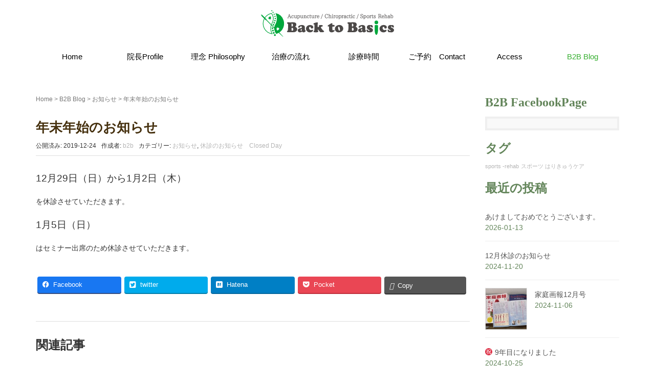

--- FILE ---
content_type: text/html; charset=UTF-8
request_url: https://b2b-care.jp/%E5%B9%B4%E6%9C%AB%E5%B9%B4%E5%A7%8B%E3%81%AE%E3%81%8A%E7%9F%A5%E3%82%89%E3%81%9B-2/
body_size: 62211
content:
<!DOCTYPE html>
<html dir="ltr" lang="ja"
	prefix="og: https://ogp.me/ns#" >
<head prefix="og: http://ogp.me/ns# fb: http://ogp.me/ns/fb# article: http://ogp.me/ns/article#">
	<meta charset="UTF-8">
	<meta name="viewport" content="width=device-width, initial-scale=1.0, maximum-scale=1.0, user-scalable=0" />
	<link rel="pingback" href="https://b2b-care.jp/info/xmlrpc.php" />
	<!--[if lt IE 9]>
	<script src="https://b2b-care.jp/info/wp-content/themes/habakiri/js/html5shiv.min.js"></script>
	<![endif]-->
	<title>年末年始のお知らせ - Back to Basics鍼灸整体治療院 西麻布・広尾 仲野整体グループ</title>

		<!-- All in One SEO 4.2.2 -->
		<meta name="description" content="12月29日（日）から1月2日（木） を休診させていただきます。 1月5日（日） はセミナー出席のため休診させ" />
		<meta name="robots" content="max-image-preview:large" />
		<link rel="canonical" href="https://b2b-care.jp/%e5%b9%b4%e6%9c%ab%e5%b9%b4%e5%a7%8b%e3%81%ae%e3%81%8a%e7%9f%a5%e3%82%89%e3%81%9b-2/" />
		<meta property="og:locale" content="ja_JP" />
		<meta property="og:site_name" content="Back to Basics鍼灸整体治療院　西麻布・広尾　仲野整体グループ -" />
		<meta property="og:type" content="article" />
		<meta property="og:title" content="年末年始のお知らせ - Back to Basics鍼灸整体治療院 西麻布・広尾 仲野整体グループ" />
		<meta property="og:description" content="12月29日（日）から1月2日（木） を休診させていただきます。 1月5日（日） はセミナー出席のため休診させ" />
		<meta property="og:url" content="https://b2b-care.jp/%e5%b9%b4%e6%9c%ab%e5%b9%b4%e5%a7%8b%e3%81%ae%e3%81%8a%e7%9f%a5%e3%82%89%e3%81%9b-2/" />
		<meta property="article:published_time" content="2019-12-24T10:40:47+00:00" />
		<meta property="article:modified_time" content="2019-12-24T10:40:47+00:00" />
		<meta name="twitter:card" content="summary" />
		<meta name="twitter:title" content="年末年始のお知らせ - Back to Basics鍼灸整体治療院 西麻布・広尾 仲野整体グループ" />
		<meta name="twitter:description" content="12月29日（日）から1月2日（木） を休診させていただきます。 1月5日（日） はセミナー出席のため休診させ" />
		<script type="application/ld+json" class="aioseo-schema">
			{"@context":"https:\/\/schema.org","@graph":[{"@type":"WebSite","@id":"https:\/\/b2b-care.jp\/#website","url":"https:\/\/b2b-care.jp\/","name":"Back to Basics\u937c\u7078\u6574\u4f53\u6cbb\u7642\u9662\u3000\u897f\u9ebb\u5e03\u30fb\u5e83\u5c3e\u3000\u4ef2\u91ce\u6574\u4f53\u30b0\u30eb\u30fc\u30d7","inLanguage":"ja","publisher":{"@id":"https:\/\/b2b-care.jp\/#organization"}},{"@type":"Organization","@id":"https:\/\/b2b-care.jp\/#organization","name":"Back to Basics\u937c\u7078\u6574\u4f53\u30b9\u30dd\u30fc\u30c4\u30ea\u30cf\u6cbb\u7642\u9662\u9ebb\u5e03\u30fb\u5e83\u5c3e\u3000\u4ef2\u91ce\u6574\u4f53\u30b0\u30eb\u30fc\u30d7","url":"https:\/\/b2b-care.jp\/"},{"@type":"BreadcrumbList","@id":"https:\/\/b2b-care.jp\/%e5%b9%b4%e6%9c%ab%e5%b9%b4%e5%a7%8b%e3%81%ae%e3%81%8a%e7%9f%a5%e3%82%89%e3%81%9b-2\/#breadcrumblist","itemListElement":[{"@type":"ListItem","@id":"https:\/\/b2b-care.jp\/#listItem","position":1,"item":{"@type":"WebPage","@id":"https:\/\/b2b-care.jp\/","name":"\u30db\u30fc\u30e0","description":"Back to Basics\u937c\u7078\u6574\u4f53\u6cbb\u7642\u9662 \u5e83\u5c3e\u99c5\u3088\u308a\u5f92\u6b69\uff15\u5206\u3002\u30aa\u30ea\u30f3\u30d4\u30c3\u30af\u9078\u624b\u6cbb\u7642\u306e\u5b9f\u7e3e\u3002\u75c7\u72b6\u306e\u539f\u56e0\u3092\u898b\u3064\u3051\u5fb9\u5e95\u7684\u306b\u6cbb\u7642\u3057\u307e\u3059\u3002\u80a9\u3053\u308a\u3001\u8170\u75db\u3001\u982d\u75db\u3001\u819d\u75db\u3001\u3057\u3073\u308c\u3001\u75db\u307f\u3001\u3080\u3061\u3046\u3061\u3001\u30aa\u30b9\u30b0\u30c3\u30c8\u75c5\u3001\u984e\u95a2\u7bc0\u75c7\u3001\u4ea4\u901a\u4e8b\u6545\u3001\u30b9\u30dd\u30fc\u30c4\u30ea\u30cf\u30d3\u30ea\u30c6\u30fc\u30b7\u30e7\u30f3\u3001\u9aa8\u76e4\u77ef\u6b63\u3001\u85ac\u304c\u98f2\u3081\u306a\u3044\u598a\u5a66\u306e\u65b9\u3001\u6388\u4e73\u4e2d\u306e\u65b9\u3001\u304a\u6c17\u8efd\u306b\u3054\u76f8\u8ac7\u304f\u3060\u3055\u3044\u3002","url":"https:\/\/b2b-care.jp\/"},"nextItem":"https:\/\/b2b-care.jp\/%e5%b9%b4%e6%9c%ab%e5%b9%b4%e5%a7%8b%e3%81%ae%e3%81%8a%e7%9f%a5%e3%82%89%e3%81%9b-2\/#listItem"},{"@type":"ListItem","@id":"https:\/\/b2b-care.jp\/%e5%b9%b4%e6%9c%ab%e5%b9%b4%e5%a7%8b%e3%81%ae%e3%81%8a%e7%9f%a5%e3%82%89%e3%81%9b-2\/#listItem","position":2,"item":{"@type":"WebPage","@id":"https:\/\/b2b-care.jp\/%e5%b9%b4%e6%9c%ab%e5%b9%b4%e5%a7%8b%e3%81%ae%e3%81%8a%e7%9f%a5%e3%82%89%e3%81%9b-2\/","name":"\u5e74\u672b\u5e74\u59cb\u306e\u304a\u77e5\u3089\u305b","description":"12\u670829\u65e5\uff08\u65e5\uff09\u304b\u30891\u67082\u65e5\uff08\u6728\uff09 \u3092\u4f11\u8a3a\u3055\u305b\u3066\u3044\u305f\u3060\u304d\u307e\u3059\u3002 1\u67085\u65e5\uff08\u65e5\uff09 \u306f\u30bb\u30df\u30ca\u30fc\u51fa\u5e2d\u306e\u305f\u3081\u4f11\u8a3a\u3055\u305b","url":"https:\/\/b2b-care.jp\/%e5%b9%b4%e6%9c%ab%e5%b9%b4%e5%a7%8b%e3%81%ae%e3%81%8a%e7%9f%a5%e3%82%89%e3%81%9b-2\/"},"previousItem":"https:\/\/b2b-care.jp\/#listItem"}]},{"@type":"Person","@id":"https:\/\/b2b-care.jp\/author\/b2byusonakano\/#author","url":"https:\/\/b2b-care.jp\/author\/b2byusonakano\/","name":"b2b"},{"@type":"WebPage","@id":"https:\/\/b2b-care.jp\/%e5%b9%b4%e6%9c%ab%e5%b9%b4%e5%a7%8b%e3%81%ae%e3%81%8a%e7%9f%a5%e3%82%89%e3%81%9b-2\/#webpage","url":"https:\/\/b2b-care.jp\/%e5%b9%b4%e6%9c%ab%e5%b9%b4%e5%a7%8b%e3%81%ae%e3%81%8a%e7%9f%a5%e3%82%89%e3%81%9b-2\/","name":"\u5e74\u672b\u5e74\u59cb\u306e\u304a\u77e5\u3089\u305b - Back to Basics\u937c\u7078\u6574\u4f53\u6cbb\u7642\u9662 \u897f\u9ebb\u5e03\u30fb\u5e83\u5c3e \u4ef2\u91ce\u6574\u4f53\u30b0\u30eb\u30fc\u30d7","description":"12\u670829\u65e5\uff08\u65e5\uff09\u304b\u30891\u67082\u65e5\uff08\u6728\uff09 \u3092\u4f11\u8a3a\u3055\u305b\u3066\u3044\u305f\u3060\u304d\u307e\u3059\u3002 1\u67085\u65e5\uff08\u65e5\uff09 \u306f\u30bb\u30df\u30ca\u30fc\u51fa\u5e2d\u306e\u305f\u3081\u4f11\u8a3a\u3055\u305b","inLanguage":"ja","isPartOf":{"@id":"https:\/\/b2b-care.jp\/#website"},"breadcrumb":{"@id":"https:\/\/b2b-care.jp\/%e5%b9%b4%e6%9c%ab%e5%b9%b4%e5%a7%8b%e3%81%ae%e3%81%8a%e7%9f%a5%e3%82%89%e3%81%9b-2\/#breadcrumblist"},"author":"https:\/\/b2b-care.jp\/author\/b2byusonakano\/#author","creator":"https:\/\/b2b-care.jp\/author\/b2byusonakano\/#author","datePublished":"2019-12-24T10:40:47+09:00","dateModified":"2019-12-24T10:40:47+09:00"},{"@type":"BlogPosting","@id":"https:\/\/b2b-care.jp\/%e5%b9%b4%e6%9c%ab%e5%b9%b4%e5%a7%8b%e3%81%ae%e3%81%8a%e7%9f%a5%e3%82%89%e3%81%9b-2\/#blogposting","name":"\u5e74\u672b\u5e74\u59cb\u306e\u304a\u77e5\u3089\u305b - Back to Basics\u937c\u7078\u6574\u4f53\u6cbb\u7642\u9662 \u897f\u9ebb\u5e03\u30fb\u5e83\u5c3e \u4ef2\u91ce\u6574\u4f53\u30b0\u30eb\u30fc\u30d7","description":"12\u670829\u65e5\uff08\u65e5\uff09\u304b\u30891\u67082\u65e5\uff08\u6728\uff09 \u3092\u4f11\u8a3a\u3055\u305b\u3066\u3044\u305f\u3060\u304d\u307e\u3059\u3002 1\u67085\u65e5\uff08\u65e5\uff09 \u306f\u30bb\u30df\u30ca\u30fc\u51fa\u5e2d\u306e\u305f\u3081\u4f11\u8a3a\u3055\u305b","inLanguage":"ja","headline":"\u5e74\u672b\u5e74\u59cb\u306e\u304a\u77e5\u3089\u305b","author":{"@id":"https:\/\/b2b-care.jp\/author\/b2byusonakano\/#author"},"publisher":{"@id":"https:\/\/b2b-care.jp\/#organization"},"datePublished":"2019-12-24T10:40:47+09:00","dateModified":"2019-12-24T10:40:47+09:00","articleSection":"\u304a\u77e5\u3089\u305b, \u4f11\u8a3a\u306e\u304a\u77e5\u3089\u305b\u3000Closed Day","mainEntityOfPage":{"@id":"https:\/\/b2b-care.jp\/%e5%b9%b4%e6%9c%ab%e5%b9%b4%e5%a7%8b%e3%81%ae%e3%81%8a%e7%9f%a5%e3%82%89%e3%81%9b-2\/#webpage"},"isPartOf":{"@id":"https:\/\/b2b-care.jp\/%e5%b9%b4%e6%9c%ab%e5%b9%b4%e5%a7%8b%e3%81%ae%e3%81%8a%e7%9f%a5%e3%82%89%e3%81%9b-2\/#webpage"}}]}
		</script>
		<!-- All in One SEO -->

<link rel='dns-prefetch' href='//s.w.org' />
<link rel="alternate" type="application/rss+xml" title="Back to Basics鍼灸整体治療院　西麻布・広尾　仲野整体グループ &raquo; フィード" href="https://b2b-care.jp/feed/" />
<link rel="alternate" type="application/rss+xml" title="Back to Basics鍼灸整体治療院　西麻布・広尾　仲野整体グループ &raquo; コメントフィード" href="https://b2b-care.jp/comments/feed/" />
<link rel="alternate" type="application/rss+xml" title="Back to Basics鍼灸整体治療院　西麻布・広尾　仲野整体グループ &raquo; 年末年始のお知らせ のコメントのフィード" href="https://b2b-care.jp/%e5%b9%b4%e6%9c%ab%e5%b9%b4%e5%a7%8b%e3%81%ae%e3%81%8a%e7%9f%a5%e3%82%89%e3%81%9b-2/feed/" />
<script type="text/javascript">
window._wpemojiSettings = {"baseUrl":"https:\/\/s.w.org\/images\/core\/emoji\/14.0.0\/72x72\/","ext":".png","svgUrl":"https:\/\/s.w.org\/images\/core\/emoji\/14.0.0\/svg\/","svgExt":".svg","source":{"concatemoji":"https:\/\/b2b-care.jp\/info\/wp-includes\/js\/wp-emoji-release.min.js?ver=6.0.11"}};
/*! This file is auto-generated */
!function(e,a,t){var n,r,o,i=a.createElement("canvas"),p=i.getContext&&i.getContext("2d");function s(e,t){var a=String.fromCharCode,e=(p.clearRect(0,0,i.width,i.height),p.fillText(a.apply(this,e),0,0),i.toDataURL());return p.clearRect(0,0,i.width,i.height),p.fillText(a.apply(this,t),0,0),e===i.toDataURL()}function c(e){var t=a.createElement("script");t.src=e,t.defer=t.type="text/javascript",a.getElementsByTagName("head")[0].appendChild(t)}for(o=Array("flag","emoji"),t.supports={everything:!0,everythingExceptFlag:!0},r=0;r<o.length;r++)t.supports[o[r]]=function(e){if(!p||!p.fillText)return!1;switch(p.textBaseline="top",p.font="600 32px Arial",e){case"flag":return s([127987,65039,8205,9895,65039],[127987,65039,8203,9895,65039])?!1:!s([55356,56826,55356,56819],[55356,56826,8203,55356,56819])&&!s([55356,57332,56128,56423,56128,56418,56128,56421,56128,56430,56128,56423,56128,56447],[55356,57332,8203,56128,56423,8203,56128,56418,8203,56128,56421,8203,56128,56430,8203,56128,56423,8203,56128,56447]);case"emoji":return!s([129777,127995,8205,129778,127999],[129777,127995,8203,129778,127999])}return!1}(o[r]),t.supports.everything=t.supports.everything&&t.supports[o[r]],"flag"!==o[r]&&(t.supports.everythingExceptFlag=t.supports.everythingExceptFlag&&t.supports[o[r]]);t.supports.everythingExceptFlag=t.supports.everythingExceptFlag&&!t.supports.flag,t.DOMReady=!1,t.readyCallback=function(){t.DOMReady=!0},t.supports.everything||(n=function(){t.readyCallback()},a.addEventListener?(a.addEventListener("DOMContentLoaded",n,!1),e.addEventListener("load",n,!1)):(e.attachEvent("onload",n),a.attachEvent("onreadystatechange",function(){"complete"===a.readyState&&t.readyCallback()})),(e=t.source||{}).concatemoji?c(e.concatemoji):e.wpemoji&&e.twemoji&&(c(e.twemoji),c(e.wpemoji)))}(window,document,window._wpemojiSettings);
</script>
<style type="text/css">
img.wp-smiley,
img.emoji {
	display: inline !important;
	border: none !important;
	box-shadow: none !important;
	height: 1em !important;
	width: 1em !important;
	margin: 0 0.07em !important;
	vertical-align: -0.1em !important;
	background: none !important;
	padding: 0 !important;
}
</style>
	<link rel='stylesheet' id='vkExUnit_common_style-css'  href='https://b2b-care.jp/info/wp-content/plugins/vk-all-in-one-expansion-unit/assets/css/vkExUnit_style.css?ver=9.76.3.0' type='text/css' media='all' />
<style id='vkExUnit_common_style-inline-css' type='text/css'>
:root {--ver_page_top_button_url:url(https://b2b-care.jp/info/wp-content/plugins/vk-all-in-one-expansion-unit/assets/images/to-top-btn-icon.svg);}@font-face {font-weight: normal;font-style: normal;font-family: "vk_sns";src: url("https://b2b-care.jp/info/wp-content/plugins/vk-all-in-one-expansion-unit/inc/sns/icons/fonts/vk_sns.eot?-bq20cj");src: url("https://b2b-care.jp/info/wp-content/plugins/vk-all-in-one-expansion-unit/inc/sns/icons/fonts/vk_sns.eot?#iefix-bq20cj") format("embedded-opentype"),url("https://b2b-care.jp/info/wp-content/plugins/vk-all-in-one-expansion-unit/inc/sns/icons/fonts/vk_sns.woff?-bq20cj") format("woff"),url("https://b2b-care.jp/info/wp-content/plugins/vk-all-in-one-expansion-unit/inc/sns/icons/fonts/vk_sns.ttf?-bq20cj") format("truetype"),url("https://b2b-care.jp/info/wp-content/plugins/vk-all-in-one-expansion-unit/inc/sns/icons/fonts/vk_sns.svg?-bq20cj#vk_sns") format("svg");}
</style>
<link rel='stylesheet' id='wp-block-library-css'  href='https://b2b-care.jp/info/wp-includes/css/dist/block-library/style.min.css?ver=6.0.11' type='text/css' media='all' />
<style id='global-styles-inline-css' type='text/css'>
body{--wp--preset--color--black: #000000;--wp--preset--color--cyan-bluish-gray: #abb8c3;--wp--preset--color--white: #ffffff;--wp--preset--color--pale-pink: #f78da7;--wp--preset--color--vivid-red: #cf2e2e;--wp--preset--color--luminous-vivid-orange: #ff6900;--wp--preset--color--luminous-vivid-amber: #fcb900;--wp--preset--color--light-green-cyan: #7bdcb5;--wp--preset--color--vivid-green-cyan: #00d084;--wp--preset--color--pale-cyan-blue: #8ed1fc;--wp--preset--color--vivid-cyan-blue: #0693e3;--wp--preset--color--vivid-purple: #9b51e0;--wp--preset--gradient--vivid-cyan-blue-to-vivid-purple: linear-gradient(135deg,rgba(6,147,227,1) 0%,rgb(155,81,224) 100%);--wp--preset--gradient--light-green-cyan-to-vivid-green-cyan: linear-gradient(135deg,rgb(122,220,180) 0%,rgb(0,208,130) 100%);--wp--preset--gradient--luminous-vivid-amber-to-luminous-vivid-orange: linear-gradient(135deg,rgba(252,185,0,1) 0%,rgba(255,105,0,1) 100%);--wp--preset--gradient--luminous-vivid-orange-to-vivid-red: linear-gradient(135deg,rgba(255,105,0,1) 0%,rgb(207,46,46) 100%);--wp--preset--gradient--very-light-gray-to-cyan-bluish-gray: linear-gradient(135deg,rgb(238,238,238) 0%,rgb(169,184,195) 100%);--wp--preset--gradient--cool-to-warm-spectrum: linear-gradient(135deg,rgb(74,234,220) 0%,rgb(151,120,209) 20%,rgb(207,42,186) 40%,rgb(238,44,130) 60%,rgb(251,105,98) 80%,rgb(254,248,76) 100%);--wp--preset--gradient--blush-light-purple: linear-gradient(135deg,rgb(255,206,236) 0%,rgb(152,150,240) 100%);--wp--preset--gradient--blush-bordeaux: linear-gradient(135deg,rgb(254,205,165) 0%,rgb(254,45,45) 50%,rgb(107,0,62) 100%);--wp--preset--gradient--luminous-dusk: linear-gradient(135deg,rgb(255,203,112) 0%,rgb(199,81,192) 50%,rgb(65,88,208) 100%);--wp--preset--gradient--pale-ocean: linear-gradient(135deg,rgb(255,245,203) 0%,rgb(182,227,212) 50%,rgb(51,167,181) 100%);--wp--preset--gradient--electric-grass: linear-gradient(135deg,rgb(202,248,128) 0%,rgb(113,206,126) 100%);--wp--preset--gradient--midnight: linear-gradient(135deg,rgb(2,3,129) 0%,rgb(40,116,252) 100%);--wp--preset--duotone--dark-grayscale: url('#wp-duotone-dark-grayscale');--wp--preset--duotone--grayscale: url('#wp-duotone-grayscale');--wp--preset--duotone--purple-yellow: url('#wp-duotone-purple-yellow');--wp--preset--duotone--blue-red: url('#wp-duotone-blue-red');--wp--preset--duotone--midnight: url('#wp-duotone-midnight');--wp--preset--duotone--magenta-yellow: url('#wp-duotone-magenta-yellow');--wp--preset--duotone--purple-green: url('#wp-duotone-purple-green');--wp--preset--duotone--blue-orange: url('#wp-duotone-blue-orange');--wp--preset--font-size--small: 13px;--wp--preset--font-size--medium: 20px;--wp--preset--font-size--large: 36px;--wp--preset--font-size--x-large: 42px;}.has-black-color{color: var(--wp--preset--color--black) !important;}.has-cyan-bluish-gray-color{color: var(--wp--preset--color--cyan-bluish-gray) !important;}.has-white-color{color: var(--wp--preset--color--white) !important;}.has-pale-pink-color{color: var(--wp--preset--color--pale-pink) !important;}.has-vivid-red-color{color: var(--wp--preset--color--vivid-red) !important;}.has-luminous-vivid-orange-color{color: var(--wp--preset--color--luminous-vivid-orange) !important;}.has-luminous-vivid-amber-color{color: var(--wp--preset--color--luminous-vivid-amber) !important;}.has-light-green-cyan-color{color: var(--wp--preset--color--light-green-cyan) !important;}.has-vivid-green-cyan-color{color: var(--wp--preset--color--vivid-green-cyan) !important;}.has-pale-cyan-blue-color{color: var(--wp--preset--color--pale-cyan-blue) !important;}.has-vivid-cyan-blue-color{color: var(--wp--preset--color--vivid-cyan-blue) !important;}.has-vivid-purple-color{color: var(--wp--preset--color--vivid-purple) !important;}.has-black-background-color{background-color: var(--wp--preset--color--black) !important;}.has-cyan-bluish-gray-background-color{background-color: var(--wp--preset--color--cyan-bluish-gray) !important;}.has-white-background-color{background-color: var(--wp--preset--color--white) !important;}.has-pale-pink-background-color{background-color: var(--wp--preset--color--pale-pink) !important;}.has-vivid-red-background-color{background-color: var(--wp--preset--color--vivid-red) !important;}.has-luminous-vivid-orange-background-color{background-color: var(--wp--preset--color--luminous-vivid-orange) !important;}.has-luminous-vivid-amber-background-color{background-color: var(--wp--preset--color--luminous-vivid-amber) !important;}.has-light-green-cyan-background-color{background-color: var(--wp--preset--color--light-green-cyan) !important;}.has-vivid-green-cyan-background-color{background-color: var(--wp--preset--color--vivid-green-cyan) !important;}.has-pale-cyan-blue-background-color{background-color: var(--wp--preset--color--pale-cyan-blue) !important;}.has-vivid-cyan-blue-background-color{background-color: var(--wp--preset--color--vivid-cyan-blue) !important;}.has-vivid-purple-background-color{background-color: var(--wp--preset--color--vivid-purple) !important;}.has-black-border-color{border-color: var(--wp--preset--color--black) !important;}.has-cyan-bluish-gray-border-color{border-color: var(--wp--preset--color--cyan-bluish-gray) !important;}.has-white-border-color{border-color: var(--wp--preset--color--white) !important;}.has-pale-pink-border-color{border-color: var(--wp--preset--color--pale-pink) !important;}.has-vivid-red-border-color{border-color: var(--wp--preset--color--vivid-red) !important;}.has-luminous-vivid-orange-border-color{border-color: var(--wp--preset--color--luminous-vivid-orange) !important;}.has-luminous-vivid-amber-border-color{border-color: var(--wp--preset--color--luminous-vivid-amber) !important;}.has-light-green-cyan-border-color{border-color: var(--wp--preset--color--light-green-cyan) !important;}.has-vivid-green-cyan-border-color{border-color: var(--wp--preset--color--vivid-green-cyan) !important;}.has-pale-cyan-blue-border-color{border-color: var(--wp--preset--color--pale-cyan-blue) !important;}.has-vivid-cyan-blue-border-color{border-color: var(--wp--preset--color--vivid-cyan-blue) !important;}.has-vivid-purple-border-color{border-color: var(--wp--preset--color--vivid-purple) !important;}.has-vivid-cyan-blue-to-vivid-purple-gradient-background{background: var(--wp--preset--gradient--vivid-cyan-blue-to-vivid-purple) !important;}.has-light-green-cyan-to-vivid-green-cyan-gradient-background{background: var(--wp--preset--gradient--light-green-cyan-to-vivid-green-cyan) !important;}.has-luminous-vivid-amber-to-luminous-vivid-orange-gradient-background{background: var(--wp--preset--gradient--luminous-vivid-amber-to-luminous-vivid-orange) !important;}.has-luminous-vivid-orange-to-vivid-red-gradient-background{background: var(--wp--preset--gradient--luminous-vivid-orange-to-vivid-red) !important;}.has-very-light-gray-to-cyan-bluish-gray-gradient-background{background: var(--wp--preset--gradient--very-light-gray-to-cyan-bluish-gray) !important;}.has-cool-to-warm-spectrum-gradient-background{background: var(--wp--preset--gradient--cool-to-warm-spectrum) !important;}.has-blush-light-purple-gradient-background{background: var(--wp--preset--gradient--blush-light-purple) !important;}.has-blush-bordeaux-gradient-background{background: var(--wp--preset--gradient--blush-bordeaux) !important;}.has-luminous-dusk-gradient-background{background: var(--wp--preset--gradient--luminous-dusk) !important;}.has-pale-ocean-gradient-background{background: var(--wp--preset--gradient--pale-ocean) !important;}.has-electric-grass-gradient-background{background: var(--wp--preset--gradient--electric-grass) !important;}.has-midnight-gradient-background{background: var(--wp--preset--gradient--midnight) !important;}.has-small-font-size{font-size: var(--wp--preset--font-size--small) !important;}.has-medium-font-size{font-size: var(--wp--preset--font-size--medium) !important;}.has-large-font-size{font-size: var(--wp--preset--font-size--large) !important;}.has-x-large-font-size{font-size: var(--wp--preset--font-size--x-large) !important;}
</style>
<link rel='stylesheet' id='contact-form-7-css'  href='https://b2b-care.jp/info/wp-content/plugins/contact-form-7/includes/css/styles.css?ver=5.6' type='text/css' media='all' />
<link rel='stylesheet' id='font-awesome-css'  href='https://b2b-care.jp/info/wp-content/plugins/post-carousel/public/assets/css/font-awesome.min.css?ver=2.4.14' type='text/css' media='all' />
<link rel='stylesheet' id='pcp_swiper-css'  href='https://b2b-care.jp/info/wp-content/plugins/post-carousel/public/assets/css/swiper-bundle.min.css?ver=2.4.14' type='text/css' media='all' />
<link rel='stylesheet' id='pcp-style-css'  href='https://b2b-care.jp/info/wp-content/plugins/post-carousel/public/assets/css/style.min.css?ver=2.4.14' type='text/css' media='all' />
<link rel='stylesheet' id='tcd-maps-css'  href='https://b2b-care.jp/info/wp-content/plugins/tcd-google-maps/admin.css?ver=6.0.11' type='text/css' media='all' />
<link rel='stylesheet' id='whats-new-style-css'  href='https://b2b-care.jp/info/wp-content/plugins/whats-new-genarator/whats-new.css?ver=2.0.2' type='text/css' media='all' />
<link rel='stylesheet' id='wc-shortcodes-style-css'  href='https://b2b-care.jp/info/wp-content/plugins/wc-shortcodes/public/assets/css/style.css?ver=3.46' type='text/css' media='all' />
<link rel='stylesheet' id='habakiri-assets-css'  href='https://b2b-care.jp/info/wp-content/themes/habakiri/css/assets.min.css?ver=1.0.0' type='text/css' media='all' />
<link rel='stylesheet' id='habakiri-css'  href='https://b2b-care.jp/info/wp-content/themes/habakiri/style.min.css?ver=1.0.0' type='text/css' media='all' />
<link rel='stylesheet' id='habakiri_child-css'  href='https://b2b-care.jp/info/wp-content/themes/habakiri_child/style.css?ver=1.0.0' type='text/css' media='all' />
<link rel='stylesheet' id='wordpresscanvas-font-awesome-css'  href='https://b2b-care.jp/info/wp-content/plugins/wc-shortcodes/public/assets/css/font-awesome.min.css?ver=4.7.0' type='text/css' media='all' />
<link rel='stylesheet' id='jquery.lightbox.min.css-css'  href='https://b2b-care.jp/info/wp-content/plugins/wp-jquery-lightbox/styles/lightbox.min.css?ver=1.4.8.2' type='text/css' media='all' />
<!--n2css--><script type='text/javascript' src='https://b2b-care.jp/info/wp-includes/js/jquery/jquery.min.js?ver=3.6.0' id='jquery-core-js'></script>
<script type='text/javascript' src='https://b2b-care.jp/info/wp-includes/js/jquery/jquery-migrate.min.js?ver=3.3.2' id='jquery-migrate-js'></script>
<link rel="https://api.w.org/" href="https://b2b-care.jp/wp-json/" /><link rel="alternate" type="application/json" href="https://b2b-care.jp/wp-json/wp/v2/posts/922" /><link rel="EditURI" type="application/rsd+xml" title="RSD" href="https://b2b-care.jp/info/xmlrpc.php?rsd" />
<link rel="wlwmanifest" type="application/wlwmanifest+xml" href="https://b2b-care.jp/info/wp-includes/wlwmanifest.xml" /> 
<meta name="generator" content="WordPress 6.0.11" />
<link rel='shortlink' href='https://b2b-care.jp/?p=922' />
<link rel="alternate" type="application/json+oembed" href="https://b2b-care.jp/wp-json/oembed/1.0/embed?url=https%3A%2F%2Fb2b-care.jp%2F%25e5%25b9%25b4%25e6%259c%25ab%25e5%25b9%25b4%25e5%25a7%258b%25e3%2581%25ae%25e3%2581%258a%25e7%259f%25a5%25e3%2582%2589%25e3%2581%259b-2%2F" />
<link rel="alternate" type="text/xml+oembed" href="https://b2b-care.jp/wp-json/oembed/1.0/embed?url=https%3A%2F%2Fb2b-care.jp%2F%25e5%25b9%25b4%25e6%259c%25ab%25e5%25b9%25b4%25e5%25a7%258b%25e3%2581%25ae%25e3%2581%258a%25e7%259f%25a5%25e3%2582%2589%25e3%2581%259b-2%2F&#038;format=xml" />
<style>a{color:#b5b5b5}a:focus,a:active,a:hover{color:#2ca34f}.site-branding a{color:#000}.responsive-nav a{color:#000;font-size:12px}.responsive-nav a small{color:#777;font-size:10px}.responsive-nav a:hover small,.responsive-nav a:active small,.responsive-nav .current-menu-item small,.responsive-nav .current-menu-ancestor small,.responsive-nav .current-menu-parent small,.responsive-nav .current_page_item small,.responsive-nav .current_page_parent small{color:#777}.responsive-nav .menu>.menu-item>a,.header--transparency.header--fixed--is_scrolled .responsive-nav .menu>.menu-item>a{background-color:transparent;padding:23px 15px}.responsive-nav .menu>.menu-item>a:hover,.responsive-nav .menu>.menu-item>a:active,.responsive-nav .menu>.current-menu-item>a,.responsive-nav .menu>.current-menu-ancestor>a,.responsive-nav .menu>.current-menu-parent>a,.responsive-nav .menu>.current_page_item>a,.responsive-nav .menu>.current_page_parent>a,.header--transparency.header--fixed--is_scrolled .responsive-nav .menu>.menu-item>a:hover,.header--transparency.header--fixed--is_scrolled .responsive-nav .menu>.menu-item>a:active,.header--transparency.header--fixed--is_scrolled .responsive-nav .menu>.current-menu-item>a,.header--transparency.header--fixed--is_scrolled .responsive-nav .menu>.current-menu-ancestor>a,.header--transparency.header--fixed--is_scrolled .responsive-nav .menu>.current-menu-parent>a,.header--transparency.header--fixed--is_scrolled .responsive-nav .menu>.current_page_item>a,.header--transparency.header--fixed--is_scrolled .responsive-nav .menu>.current_page_parent>a{background-color:transparent;color:#37af31}.responsive-nav .sub-menu a{background-color:#f4f4f4;color:#777}.responsive-nav .sub-menu a:hover,.responsive-nav .sub-menu a:active,.responsive-nav .sub-menu .current-menu-item a,.responsive-nav .sub-menu .current-menu-ancestor a,.responsive-nav .sub-menu .current-menu-parent a,.responsive-nav .sub-menu .current_page_item a,.responsive-nav .sub-menu .current_page_parent a{background-color:#f4f4f4;color:#37af31}.off-canvas-nav{font-size:12px}.responsive-nav,.header--transparency.header--fixed--is_scrolled .responsive-nav{background-color:transparent}#responsive-btn{background-color:transparent;border-color:#eee;color:#000}#responsive-btn:hover{background-color:#f5f5f5;border-color:#eee;color:#000}.habakiri-slider__transparent-layer{background-color:rgba( 0,0,0, 0.1 )}.page-header{background-color:#222;color:#fff}.pagination>li>a{color:#b5b5b5}.pagination>li>span{background-color:#b5b5b5;border-color:#b5b5b5}.pagination>li>a:focus,.pagination>li>a:hover,.pagination>li>span:focus,.pagination>li>span:hover{color:#2ca34f}.header{background-color:#fff}.header--transparency.header--fixed--is_scrolled{background-color:#fff !important}.footer{background-color:#e8e8e8}.footer-widget-area a{color:#a0a0a0}.footer-widget-area,.footer-widget-area .widget_calendar #wp-calendar caption{color:#555}.footer-widget-area .widget_calendar #wp-calendar,.footer-widget-area .widget_calendar #wp-calendar *{border-color:#555}@media(min-width:992px){.responsive-nav{display:block}.off-canvas-nav,#responsive-btn{display:none !important}.header--2row{padding-bottom:0}.header--2row .header__col,.header--center .header__col{display:block}.header--2row .responsive-nav,.header--center .responsive-nav{margin-right:-1000px;margin-left:-1000px;padding-right:1000px;padding-left:1000px}.header--2row .site-branding,.header--center .site-branding{padding-bottom:0}.header--center .site-branding{text-align:center}}</style><!-- [ VK All in One Expansion Unit OGP ] -->
<meta property="og:site_name" content="Back to Basics鍼灸整体治療院　西麻布・広尾　仲野整体グループ" />
<meta property="og:url" content="https://b2b-care.jp/%e5%b9%b4%e6%9c%ab%e5%b9%b4%e5%a7%8b%e3%81%ae%e3%81%8a%e7%9f%a5%e3%82%89%e3%81%9b-2/" />
<meta property="og:title" content="年末年始のお知らせ | Back to Basics鍼灸整体治療院　西麻布・広尾　仲野整体グループ" />
<meta property="og:description" content="12月29日（日）から1月2日（木）を休診させていただきます。1月5日（日）はセミナー出席のため休診させていただきます。" />
<meta property="og:type" content="article" />
<!-- [ / VK All in One Expansion Unit OGP ] -->
<!-- [ VK All in One Expansion Unit twitter card ] -->
<meta name="twitter:card" content="summary_large_image">
<meta name="twitter:description" content="12月29日（日）から1月2日（木）を休診させていただきます。1月5日（日）はセミナー出席のため休診させていただきます。">
<meta name="twitter:title" content="年末年始のお知らせ | Back to Basics鍼灸整体治療院　西麻布・広尾　仲野整体グループ">
<meta name="twitter:url" content="https://b2b-care.jp/%e5%b9%b4%e6%9c%ab%e5%b9%b4%e5%a7%8b%e3%81%ae%e3%81%8a%e7%9f%a5%e3%82%89%e3%81%9b-2/">
	<meta name="twitter:domain" content="b2b-care.jp">
	<!-- [ / VK All in One Expansion Unit twitter card ] -->
	<link rel="icon" href="https://b2b-care.jp/info/wp-content/uploads/2016/09/cropped-b2b_icon0930-32x32.jpg" sizes="32x32" />
<link rel="icon" href="https://b2b-care.jp/info/wp-content/uploads/2016/09/cropped-b2b_icon0930-192x192.jpg" sizes="192x192" />
<link rel="apple-touch-icon" href="https://b2b-care.jp/info/wp-content/uploads/2016/09/cropped-b2b_icon0930-180x180.jpg" />
<meta name="msapplication-TileImage" content="https://b2b-care.jp/info/wp-content/uploads/2016/09/cropped-b2b_icon0930-270x270.jpg" />
</head>
<body class="post-template-default single single-post postid-922 single-format-standard post-name-%e5%b9%b4%e6%9c%ab%e5%b9%b4%e5%a7%8b%e3%81%ae%e3%81%8a%e7%9f%a5%e3%82%89%e3%81%9b-2 post-type-post wc-shortcodes-font-awesome-enabled blog-template-single-right-sidebar">
<div id="container">
		<header id="header" class="header header--center ">
				<div class="container">
			<div class="row header__content">
				<div class="col-xs-10 col-md-12 header__col">
					
<div class="site-branding">
	<h1 class="site-branding__heading">
		<a href="https://b2b-care.jp/" rel="home"><img src="http://b2b-care.jp/info/wp-content/uploads/2017/02/btb_logo.svg" alt="Back to Basics鍼灸整体治療院　西麻布・広尾　仲野整体グループ" class="site-branding__logo" /></a>	</h1>
<!-- end .site-branding --></div>
				<!-- end .header__col --></div>
				<div class="col-xs-2 col-md-12 header__col global-nav-wrapper clearfix">
					
<nav class="global-nav js-responsive-nav nav--hide" role="navigation">
	<div class="menu-menu-1-container"><ul id="menu-menu-1" class="menu"><li id="menu-item-277" class="menu-item menu-item-type-post_type menu-item-object-page menu-item-home menu-item-277"><a href="https://b2b-care.jp/">Home</a></li>
<li id="menu-item-72" class="menu-item menu-item-type-post_type menu-item-object-page menu-item-has-children menu-item-72"><a href="https://b2b-care.jp/profile/">院長Profile</a>
<ul class="sub-menu">
	<li id="menu-item-350" class="menu-item menu-item-type-post_type menu-item-object-page menu-item-350"><a href="https://b2b-care.jp/letter-of-recommendation/">推薦状のご紹介</a></li>
</ul>
</li>
<li id="menu-item-30" class="menu-item menu-item-type-post_type menu-item-object-page menu-item-30"><a href="https://b2b-care.jp/backtobasics/">理念 Philosophy</a></li>
<li id="menu-item-81" class="menu-item menu-item-type-post_type menu-item-object-page menu-item-has-children menu-item-81"><a href="https://b2b-care.jp/step/">治療の流れ</a>
<ul class="sub-menu">
	<li id="menu-item-76" class="menu-item menu-item-type-post_type menu-item-object-page menu-item-76"><a href="https://b2b-care.jp/price-list/">治療費</a></li>
</ul>
</li>
<li id="menu-item-95" class="menu-item menu-item-type-post_type menu-item-object-page menu-item-95"><a href="https://b2b-care.jp/%e8%a8%ba%e7%99%82%e6%99%82%e9%96%93/">診療時間</a></li>
<li id="menu-item-31" class="menu-item menu-item-type-post_type menu-item-object-page menu-item-31"><a href="https://b2b-care.jp/contact/">ご予約　Contact</a></li>
<li id="menu-item-29" class="menu-item menu-item-type-post_type menu-item-object-page menu-item-29"><a href="https://b2b-care.jp/access/">Access</a></li>
<li id="menu-item-285" class="menu-item menu-item-type-post_type menu-item-object-page current_page_parent menu-item-285 current-menu-ancestor"><a href="https://b2b-care.jp/b2b-blog/">B2B Blog</a></li>
</ul></div><!-- end .global-nav --></nav>
					<div id="responsive-btn"></div>
				<!-- end .header__col --></div>
			<!-- end .row --></div>
		<!-- end .container --></div>
			<!-- end #header --></header>
	<div id="contents">
		

<div class="sub-page-contents">
	<div class="container">
	<div class="row">
		<div class="col-md-9">
			<main id="main" role="main">

				<div class="breadcrumbs"><a href="https://b2b-care.jp/">Home</a> &gt; <a href="https://b2b-care.jp/b2b-blog/">B2B Blog</a> &gt; <a href="https://b2b-care.jp/category/information/">お知らせ</a> &gt; <strong>年末年始のお知らせ</strong></div>				<article class="article article--single post-922 post type-post status-publish format-standard hentry category-information category-closed-day">
	<div class="entry">
						<h1 class="entry__title entry-title">年末年始のお知らせ</h1>
								<div class="entry-meta">
			<ul class="entry-meta__list">
				<li class="entry-meta__item published"><time datetime="2019-12-24T19:40:47+09:00">公開済み: 2019-12-24</time></li><li class="entry-meta__item updated hidden"><time datetime="2019-12-24T19:40:47+09:00">更新: 2019-12-24</time></li><li class="entry-meta__item vCard author">作成者: <a href="https://b2b-care.jp/author/b2byusonakano/"><span class="fn">b2b</span></a></li><li class="entry-meta__item categories">カテゴリー: <a href="https://b2b-care.jp/category/information/">お知らせ</a>, <a href="https://b2b-care.jp/category/closed-day/">休診のお知らせ　Closed Day</a></li>			</ul>
		<!-- end .entry-meta --></div>
						<div class="entry__content entry-content">
			<p><span style="font-size: 14pt;">12月29日（日）から1月2日（木）</span></p>
<p>を休診させていただきます。</p>
<p><span style="font-size: 14pt;">1月5日（日）</span></p>
<p>はセミナー出席のため休診させていただきます。</p>
<div class="veu_socialSet veu_socialSet-position-after veu_contentAddSection"><script>window.twttr=(function(d,s,id){var js,fjs=d.getElementsByTagName(s)[0],t=window.twttr||{};if(d.getElementById(id))return t;js=d.createElement(s);js.id=id;js.src="https://platform.twitter.com/widgets.js";fjs.parentNode.insertBefore(js,fjs);t._e=[];t.ready=function(f){t._e.push(f);};return t;}(document,"script","twitter-wjs"));</script><ul><li class="sb_facebook sb_icon"><a class="sb_icon_inner" href="//www.facebook.com/sharer.php?src=bm&u=https%3A%2F%2Fb2b-care.jp%2F%25e5%25b9%25b4%25e6%259c%25ab%25e5%25b9%25b4%25e5%25a7%258b%25e3%2581%25ae%25e3%2581%258a%25e7%259f%25a5%25e3%2582%2589%25e3%2581%259b-2%2F&amp;t=%E5%B9%B4%E6%9C%AB%E5%B9%B4%E5%A7%8B%E3%81%AE%E3%81%8A%E7%9F%A5%E3%82%89%E3%81%9B%20%7C%20Back%20to%20Basics%E9%8D%BC%E7%81%B8%E6%95%B4%E4%BD%93%E6%B2%BB%E7%99%82%E9%99%A2%E3%80%80%E8%A5%BF%E9%BA%BB%E5%B8%83%E3%83%BB%E5%BA%83%E5%B0%BE%E3%80%80%E4%BB%B2%E9%87%8E%E6%95%B4%E4%BD%93%E3%82%B0%E3%83%AB%E3%83%BC%E3%83%97" target="_blank" onclick="window.open(this.href,'FBwindow','width=650,height=450,menubar=no,toolbar=no,scrollbars=yes');return false;"><span class="vk_icon_w_r_sns_fb icon_sns"></span><span class="sns_txt">Facebook</span><span class="veu_count_sns_fb"></span></a></li><li class="sb_twitter sb_icon"><a class="sb_icon_inner" href="//twitter.com/intent/tweet?url=https%3A%2F%2Fb2b-care.jp%2F%25e5%25b9%25b4%25e6%259c%25ab%25e5%25b9%25b4%25e5%25a7%258b%25e3%2581%25ae%25e3%2581%258a%25e7%259f%25a5%25e3%2582%2589%25e3%2581%259b-2%2F&amp;text=%E5%B9%B4%E6%9C%AB%E5%B9%B4%E5%A7%8B%E3%81%AE%E3%81%8A%E7%9F%A5%E3%82%89%E3%81%9B%20%7C%20Back%20to%20Basics%E9%8D%BC%E7%81%B8%E6%95%B4%E4%BD%93%E6%B2%BB%E7%99%82%E9%99%A2%E3%80%80%E8%A5%BF%E9%BA%BB%E5%B8%83%E3%83%BB%E5%BA%83%E5%B0%BE%E3%80%80%E4%BB%B2%E9%87%8E%E6%95%B4%E4%BD%93%E3%82%B0%E3%83%AB%E3%83%BC%E3%83%97" target="_blank" ><span class="vk_icon_w_r_sns_twitter icon_sns"></span><span class="sns_txt">twitter</span></a></li><li class="sb_hatena sb_icon"><a class="sb_icon_inner" href="//b.hatena.ne.jp/add?mode=confirm&url=https%3A%2F%2Fb2b-care.jp%2F%25e5%25b9%25b4%25e6%259c%25ab%25e5%25b9%25b4%25e5%25a7%258b%25e3%2581%25ae%25e3%2581%258a%25e7%259f%25a5%25e3%2582%2589%25e3%2581%259b-2%2F&amp;title=%E5%B9%B4%E6%9C%AB%E5%B9%B4%E5%A7%8B%E3%81%AE%E3%81%8A%E7%9F%A5%E3%82%89%E3%81%9B%20%7C%20Back%20to%20Basics%E9%8D%BC%E7%81%B8%E6%95%B4%E4%BD%93%E6%B2%BB%E7%99%82%E9%99%A2%E3%80%80%E8%A5%BF%E9%BA%BB%E5%B8%83%E3%83%BB%E5%BA%83%E5%B0%BE%E3%80%80%E4%BB%B2%E9%87%8E%E6%95%B4%E4%BD%93%E3%82%B0%E3%83%AB%E3%83%BC%E3%83%97" target="_blank"  onclick="window.open(this.href,'Hatenawindow','width=650,height=450,menubar=no,toolbar=no,scrollbars=yes');return false;"><span class="vk_icon_w_r_sns_hatena icon_sns"></span><span class="sns_txt">Hatena</span><span class="veu_count_sns_hb"></span></a></li><li class="sb_pocket sb_icon"><a class="sb_icon_inner"  href="//getpocket.com/edit?url=https%3A%2F%2Fb2b-care.jp%2F%25e5%25b9%25b4%25e6%259c%25ab%25e5%25b9%25b4%25e5%25a7%258b%25e3%2581%25ae%25e3%2581%258a%25e7%259f%25a5%25e3%2582%2589%25e3%2581%259b-2%2F&title=%E5%B9%B4%E6%9C%AB%E5%B9%B4%E5%A7%8B%E3%81%AE%E3%81%8A%E7%9F%A5%E3%82%89%E3%81%9B%20%7C%20Back%20to%20Basics%E9%8D%BC%E7%81%B8%E6%95%B4%E4%BD%93%E6%B2%BB%E7%99%82%E9%99%A2%E3%80%80%E8%A5%BF%E9%BA%BB%E5%B8%83%E3%83%BB%E5%BA%83%E5%B0%BE%E3%80%80%E4%BB%B2%E9%87%8E%E6%95%B4%E4%BD%93%E3%82%B0%E3%83%AB%E3%83%BC%E3%83%97" target="_blank"  onclick="window.open(this.href,'Pokcetwindow','width=650,height=450,menubar=no,toolbar=no,scrollbars=yes');return false;"><span class="vk_icon_w_r_sns_pocket icon_sns"></span><span class="sns_txt">Pocket</span><span class="veu_count_sns_pocket"></span></a></li><li class="sb_copy sb_icon"><button class="copy-button sb_icon_inner"data-clipboard-text="年末年始のお知らせ | Back to Basics鍼灸整体治療院　西麻布・広尾　仲野整体グループ https://b2b-care.jp/%e5%b9%b4%e6%9c%ab%e5%b9%b4%e5%a7%8b%e3%81%ae%e3%81%8a%e7%9f%a5%e3%82%89%e3%81%9b-2/"><span class="vk_icon_w_r_sns_copy icon_sns"><i class="fas fa-copy"></i></span><span class="sns_txt">Copy</span></button></li></ul></div><!-- [ /.socialSet ] -->		<!-- end .entry__content --></div>
			<!-- end .entry --></div>

				<div class="related-posts">
			<h2 class="related-posts__title h3">関連記事</h2>
			<div class="entries entries--related-posts entries-related-posts">
				<article class="article article--summary ctimi post-1320 post type-post status-publish format-standard has-post-thumbnail hentry category-information category-news category-closed-day">
<div class="entry--has_media entry">
  <div class="entry--has_media__inner">
             <div class="entry--has_media__media">
                		<a href="https://b2b-care.jp/marchoffday/" class="entry--has_media__link">
							<img width="150" height="150" src="https://b2b-care.jp/info/wp-content/uploads/2023/03/IMG_2833-150x150.jpg" class=" wp-post-image" alt="" />					</a>
		             <!-- end .entry--has_media__media --></div>
         <div class="entry--has_media__body">
            				<h1 class="entry__title entry-title h4"><a href="https://b2b-care.jp/marchoffday/">3月休診のお知らせ</a></h1>
				           <div class="box">
              <div class="entry__summary">
                 <p>昨日から急に春らしくなってきましたね。 3月はまだまだスノーシーズン真っ盛り！！雪山合宿などもあり若干休診日が多くなっております。 3月5日（日）は東京マラソンのボランティアスタッフとして鍼灸ブースにおりますので、走り終 [&hellip;]</p>
              <!-- end .entry__summary --></div>
              <div class="bottom-text">
                 		<div class="entry-meta">
			<ul class="entry-meta__list">
				<li class="entry-meta__item published"><time datetime="2023-03-01T19:35:40+09:00">公開済み: 2023-03-01</time></li><li class="entry-meta__item updated hidden"><time datetime="2023-03-01T19:35:40+09:00">更新: 2023-03-01</time></li><li class="entry-meta__item vCard author">作成者: <a href="https://b2b-care.jp/author/b2byusonakano/"><span class="fn">b2b</span></a></li><li class="entry-meta__item categories">カテゴリー: <a href="https://b2b-care.jp/category/information/">お知らせ</a>, <a href="https://b2b-care.jp/category/news/">ニュース　News</a>, <a href="https://b2b-care.jp/category/closed-day/">休診のお知らせ　Closed Day</a></li>			</ul>
		<!-- end .entry-meta --></div>
		                 <p  class="hidden-xs">2023.3.1</p>
              <!-- end .bottom-tex --></div>
           <!-- end .box --</div>
        <!-- end .entry--has_media__body --></div>
   <!-- end .entry--has_media__inner --></div>
<!-- end .entry--has_media entry --></div>
</article><article class="article article--summary ctimi post-743 post type-post status-publish format-standard hentry category-information category-news category-closed-day">
<div class="entry--has_media entry">
  <div class="entry--has_media__inner">
             <div class="entry--has_media__media">
                		<a href="https://b2b-care.jp/%e5%b9%b4%e6%9c%ab%e5%b9%b4%e5%a7%8b%e3%81%ae%e3%81%8a%e7%9f%a5%e3%82%89%e3%81%9b/" class="entry--has_media__link entry--has_media__link--text">
							<span class="entry--has_media__text">
					27				</span>
					</a>
		             <!-- end .entry--has_media__media --></div>
         <div class="entry--has_media__body">
            				<h1 class="entry__title entry-title h4"><a href="https://b2b-care.jp/%e5%b9%b4%e6%9c%ab%e5%b9%b4%e5%a7%8b%e3%81%ae%e3%81%8a%e7%9f%a5%e3%82%89%e3%81%9b/">年末年始のお知らせ</a></h1>
				           <div class="box">
              <div class="entry__summary">
                 <p>12月29日（金）から1月４日午前中まで休診とさせていただきます。 1月４日（木）は15時から予約を受け付けております。 こんな症状はどうだろう？ と疑問に思う方は、悩む前にお気軽にご相談ください。 肩こり　腰痛　頭痛　 [&hellip;]</p>
              <!-- end .entry__summary --></div>
              <div class="bottom-text">
                 		<div class="entry-meta">
			<ul class="entry-meta__list">
				<li class="entry-meta__item published"><time datetime="2017-12-27T11:04:58+09:00">公開済み: 2017-12-27</time></li><li class="entry-meta__item updated hidden"><time datetime="2017-12-27T11:04:58+09:00">更新: 2017-12-27</time></li><li class="entry-meta__item vCard author">作成者: <a href="https://b2b-care.jp/author/b2byusonakano/"><span class="fn">b2b</span></a></li><li class="entry-meta__item categories">カテゴリー: <a href="https://b2b-care.jp/category/information/">お知らせ</a>, <a href="https://b2b-care.jp/category/news/">ニュース　News</a>, <a href="https://b2b-care.jp/category/closed-day/">休診のお知らせ　Closed Day</a></li>			</ul>
		<!-- end .entry-meta --></div>
		                 <p  class="hidden-xs">2017.12.27</p>
              <!-- end .bottom-tex --></div>
           <!-- end .box --</div>
        <!-- end .entry--has_media__body --></div>
   <!-- end .entry--has_media__inner --></div>
<!-- end .entry--has_media entry --></div>
</article><article class="article article--summary ctimi post-1052 post type-post status-publish format-standard has-post-thumbnail hentry category-information category-news category-closed-day">
<div class="entry--has_media entry">
  <div class="entry--has_media__inner">
             <div class="entry--has_media__media">
                		<a href="https://b2b-care.jp/11%e6%9c%88%e3%83%bb%ef%bc%91%ef%bc%92%e6%9c%88%e4%bc%91%e8%a8%ba%e3%81%ae%e3%81%8a%e7%9f%a5%e3%82%89%e3%81%9b/" class="entry--has_media__link">
							<img width="150" height="150" src="https://b2b-care.jp/info/wp-content/uploads/2017/09/img_0770-150x150.jpg" class=" wp-post-image" alt="" loading="lazy" />					</a>
		             <!-- end .entry--has_media__media --></div>
         <div class="entry--has_media__body">
            				<h1 class="entry__title entry-title h4"><a href="https://b2b-care.jp/11%e6%9c%88%e3%83%bb%ef%bc%91%ef%bc%92%e6%9c%88%e4%bc%91%e8%a8%ba%e3%81%ae%e3%81%8a%e7%9f%a5%e3%82%89%e3%81%9b/">11月・12月休診のお知らせ</a></h1>
				           <div class="box">
              <div class="entry__summary">
                 <p>徐々に冬めいてきましたが、お元気でお過ごしでしょうか？ 急激に気温が下がってきたため布団を冬物に変えた方も多いのではないでしょうか？　睡眠の質は暑すぎても寒すぎても低下します。快適な睡眠環境を作って疲労を蓄積しないように [&hellip;]</p>
              <!-- end .entry__summary --></div>
              <div class="bottom-text">
                 		<div class="entry-meta">
			<ul class="entry-meta__list">
				<li class="entry-meta__item published"><time datetime="2020-11-13T12:56:08+09:00">公開済み: 2020-11-13</time></li><li class="entry-meta__item updated hidden"><time datetime="2020-12-09T17:18:08+09:00">更新: 2020-12-09</time></li><li class="entry-meta__item vCard author">作成者: <a href="https://b2b-care.jp/author/b2byusonakano/"><span class="fn">b2b</span></a></li><li class="entry-meta__item categories">カテゴリー: <a href="https://b2b-care.jp/category/information/">お知らせ</a>, <a href="https://b2b-care.jp/category/news/">ニュース　News</a>, <a href="https://b2b-care.jp/category/closed-day/">休診のお知らせ　Closed Day</a></li>			</ul>
		<!-- end .entry-meta --></div>
		                 <p  class="hidden-xs">2020.11.13</p>
              <!-- end .bottom-tex --></div>
           <!-- end .box --</div>
        <!-- end .entry--has_media__body --></div>
   <!-- end .entry--has_media__inner --></div>
<!-- end .entry--has_media entry --></div>
</article>			</div>
		</div>
			<div id="commentarea" class="commentarea">
		<div id="comments" class="comments">
		<h2 class="comments__title h3">この投稿へのコメント</h2>
				<p class="comments__nocomments">コメントはありません。</p>
		
				<div id="respond" class="comments__respond">
						<div id="comment-form" class="comments__form">
					<div id="respond" class="comment-respond">
		<h3 id="reply-title" class="comment-reply-title">コメントを残す <small><a rel="nofollow" id="cancel-comment-reply-link" href="/%E5%B9%B4%E6%9C%AB%E5%B9%B4%E5%A7%8B%E3%81%AE%E3%81%8A%E7%9F%A5%E3%82%89%E3%81%9B-2/#respond" style="display:none;">コメントをキャンセル</a></small></h3><form action="https://b2b-care.jp/info/wp-comments-post.php" method="post" id="commentform" class="comment-form" novalidate><p class="comment-notes"><span id="email-notes">メールアドレスが公開されることはありません。</span> <span class="required-field-message" aria-hidden="true"><span class="required" aria-hidden="true">*</span> が付いている欄は必須項目です</span></p><p class="comment-form-comment"><label for="comment">コメント <span class="required" aria-hidden="true">*</span></label> <textarea id="comment" class="form-control" name="comment" cols="45" rows="8" maxlength="65525" required></textarea></p><p class="comment-form-author"><label for="author">名前 <span class="required" aria-hidden="true">*</span></label> <input id="author" class="form-control" name="author" type="text" value="" size="30" maxlength="245" required /></p>
<p class="comment-form-email"><label for="email">メール <span class="required" aria-hidden="true">*</span></label> <input id="email" class="form-control" name="email" type="email" value="" size="30" maxlength="100" aria-describedby="email-notes" required /></p>
<p class="comment-form-url"><label for="url">サイト</label> <input id="url" class="form-control" name="url" type="url" value="" size="30" maxlength="200" /></p>
<p class="comment-form-cookies-consent"><input id="wp-comment-cookies-consent" class="form-control" name="wp-comment-cookies-consent" type="checkbox" value="yes" /> <label for="wp-comment-cookies-consent">次回のコメントで使用するためブラウザーに自分の名前、メールアドレス、サイトを保存する。</label></p>
<p class="form-submit"><input name="submit" type="submit" id="submit" class="submit btn btn-primary" value="コメントを送信" /> <input type='hidden' name='comment_post_ID' value='922' id='comment_post_ID' />
<input type='hidden' name='comment_parent' id='comment_parent' value='0' />
</p><p style="display: none;"><input type="hidden" id="akismet_comment_nonce" name="akismet_comment_nonce" value="44bbf9b87e" /></p><p style="display: none !important;"><label>&#916;<textarea name="ak_hp_textarea" cols="45" rows="8" maxlength="100"></textarea></label><input type="hidden" id="ak_js_1" name="ak_js" value="223"/><script>document.getElementById( "ak_js_1" ).setAttribute( "value", ( new Date() ).getTime() );</script></p></form>	</div><!-- #respond -->
				<!-- end #comment-form --></div>
					<!-- end #respond --></div>
			<!-- end #comments --></div>
	
	<!-- end #commentarea --></div>
</article>
				
			<!-- end #main --></main>
		<!-- end .col-md-9 --></div>
		<div class="col-md-3">
			<aside id="sub">
	<div class="sidebar"><div id="vkexunit_fbpageplugin-2" class="widget sidebar-widget widget_vkexunit_fbpageplugin"><div class="veu_fbPagePlugin"><h2 class="sidebar-widget__title h4">B2B FacebookPage</h2>

		<div class="fbPagePlugin_body">
			<div class="fb-page" data-href="https://www.facebook.com/b2bcaretokyo/" data-width="500"  data-height="500" data-hide-cover="false" data-show-facepile="true" data-show-posts="true">
				<div class="fb-xfbml-parse-ignore">
					<blockquote cite="https://www.facebook.com/b2bcaretokyo/">
					<a href="https://www.facebook.com/b2bcaretokyo/">Facebook page</a>
					</blockquote>
				</div>
			</div>
		</div>

		</div></div><div id="tag_cloud-2" class="widget sidebar-widget widget_tag_cloud"><h2 class="sidebar-widget__title h4">タグ</h2>
<div class="tagcloud"><a href="https://b2b-care.jp/tag/sports-rehab/" class="tag-cloud-link tag-link-8 tag-link-position-1" style="font-size: 8pt;" aria-label="sports -rehab (1個の項目)">sports -rehab</a>
<a href="https://b2b-care.jp/tag/%e3%82%b9%e3%83%9d%e3%83%bc%e3%83%84-%e3%81%af%e3%82%8a%e3%81%8d%e3%82%85%e3%81%86%e3%82%b1%e3%82%a2/" class="tag-cloud-link tag-link-9 tag-link-position-2" style="font-size: 8pt;" aria-label="スポーツ はりきゅうケア (1個の項目)">スポーツ はりきゅうケア</a></div>
</div><div id="vkexunit_post_list-3" class="widget sidebar-widget widget_vkexunit_post_list"><div class="veu_postList pt_0"><h2 class="sidebar-widget__title h4">最近の投稿</h2>
<div class="postList postList_miniThumb">
<div class="postList_item" id="post-1496">
			<div class="postList_body">
		<div class="postList_title entry-title"><a href="https://b2b-care.jp/20260113/">あけましておめでとうございます。</a></div><div class="published postList_date postList_meta_items">2026-01-13</div>	</div><!-- [ /.postList_body ] -->
</div>
		
<div class="postList_item" id="post-1486">
			<div class="postList_body">
		<div class="postList_title entry-title"><a href="https://b2b-care.jp/1486-2/">12月休診のお知らせ</a></div><div class="published postList_date postList_meta_items">2024-11-20</div>	</div><!-- [ /.postList_body ] -->
</div>
		
<div class="postList_item" id="post-1480">
				<div class="postList_thumbnail">
		<a href="https://b2b-care.jp/kateigahou-2/">
			<img width="150" height="150" src="https://b2b-care.jp/info/wp-content/uploads/2024/11/IMG_5521-2-150x150.jpg" class="attachment-thumbnail size-thumbnail wp-post-image" alt="" loading="lazy" />		</a>
		</div><!-- [ /.postList_thumbnail ] -->
		<div class="postList_body">
		<div class="postList_title entry-title"><a href="https://b2b-care.jp/kateigahou-2/">家庭画報12月号</a></div><div class="published postList_date postList_meta_items">2024-11-06</div>	</div><!-- [ /.postList_body ] -->
</div>
		
<div class="postList_item" id="post-1461">
			<div class="postList_body">
		<div class="postList_title entry-title"><a href="https://b2b-care.jp/8years-2/">㊗️ 9年目になりました</a></div><div class="published postList_date postList_meta_items">2024-10-25</div>	</div><!-- [ /.postList_body ] -->
</div>
		
<div class="postList_item" id="post-1464">
			<div class="postList_body">
		<div class="postList_title entry-title"><a href="https://b2b-care.jp/11%e6%9c%88%e4%bc%91%e8%a8%ba%e6%97%a5%e3%81%ae%e3%81%8a%e7%9f%a5%e3%82%89%e3%81%9b/">11月休診日のお知らせ</a></div><div class="published postList_date postList_meta_items">2024-10-25</div>	</div><!-- [ /.postList_body ] -->
</div>
		</div></div></div></div><!-- #sub --></aside>
		<!-- end .col-md-3 --></div>
	<!-- end .row --></div>
<!-- end .container --></div>
<!-- end .sub-page-contents --></div>

			<!-- end #contents --></div>
	<footer id="footer" class="footer">
				
				<div class="footer-widget-area">
			<div class="container">
				<div class="row">
					<div id="text-4" class="col-md-4 widget footer-widget widget_text"><h2 class="footer-widget__title">Back to Basics</h2>
			<div class="textwidget"><p>Acupuncture / Chiropractic / Sports Rehab<br />
鍼灸 / 整体 / スポーツリハビリテーション</p>
<p>〠106-0031港区西麻布4丁目8−31 レジデンス西麻布203<br />
Tel：03-6447-7655</p>
<p>【診療時間】9:00〜13：00／15：00〜20：00</p>
<p>【休診日】月曜日</p>
</div>
		</div><div id="vkexunit_post_list-2" class="col-md-4 widget footer-widget widget_vkexunit_post_list"><div class="veu_postList pt_0"><h2 class="footer-widget__title">最近の投稿</h2>
<div class="postList postList_miniThumb">
<div class="postList_item" id="post-1496">
			<div class="postList_body">
		<div class="postList_title entry-title"><a href="https://b2b-care.jp/20260113/">あけましておめでとうございます。</a></div><div class="published postList_date postList_meta_items">2026-01-13</div>	</div><!-- [ /.postList_body ] -->
</div>
		
<div class="postList_item" id="post-1486">
			<div class="postList_body">
		<div class="postList_title entry-title"><a href="https://b2b-care.jp/1486-2/">12月休診のお知らせ</a></div><div class="published postList_date postList_meta_items">2024-11-20</div>	</div><!-- [ /.postList_body ] -->
</div>
		
<div class="postList_item" id="post-1480">
				<div class="postList_thumbnail">
		<a href="https://b2b-care.jp/kateigahou-2/">
			<img width="150" height="150" src="https://b2b-care.jp/info/wp-content/uploads/2024/11/IMG_5521-2-150x150.jpg" class="attachment-thumbnail size-thumbnail wp-post-image" alt="" loading="lazy" />		</a>
		</div><!-- [ /.postList_thumbnail ] -->
		<div class="postList_body">
		<div class="postList_title entry-title"><a href="https://b2b-care.jp/kateigahou-2/">家庭画報12月号</a></div><div class="published postList_date postList_meta_items">2024-11-06</div>	</div><!-- [ /.postList_body ] -->
</div>
		
<div class="postList_item" id="post-1461">
			<div class="postList_body">
		<div class="postList_title entry-title"><a href="https://b2b-care.jp/8years-2/">㊗️ 9年目になりました</a></div><div class="published postList_date postList_meta_items">2024-10-25</div>	</div><!-- [ /.postList_body ] -->
</div>
		</div></div></div>				<!-- end .row --></div>
			<!-- end .container --></div>
		<!-- end .footer-widget-area --></div>
		
		
		<div class="copyright">
			<div class="container">
			<p> Copyright © 2017 Back to Basics All Rights Reserved.</p>
				<!--Habakiri theme by <a href="http://2inc.org" target="_blank">モンキーレンチ</a>&nbsp;Powered by <a href="http://wordpress.org/" target="_blank">WordPress</a>-->
			<!-- end .container --></div>
		<!-- end .copyright --></div>
			<!-- end #footer --></footer>
<!-- end #container --></div>
<a href="#top" id="page_top" class="page_top_btn">PAGE TOP</a>		<script>
		jQuery( function( $ ) {
			$( '.js-responsive-nav' ).responsive_nav( {
				direction: 'right'
			} );
		} );
		</script>
		<script type='text/javascript' src='https://b2b-care.jp/info/wp-includes/js/dist/vendor/regenerator-runtime.min.js?ver=0.13.9' id='regenerator-runtime-js'></script>
<script type='text/javascript' src='https://b2b-care.jp/info/wp-includes/js/dist/vendor/wp-polyfill.min.js?ver=3.15.0' id='wp-polyfill-js'></script>
<script type='text/javascript' id='contact-form-7-js-extra'>
/* <![CDATA[ */
var wpcf7 = {"api":{"root":"https:\/\/b2b-care.jp\/wp-json\/","namespace":"contact-form-7\/v1"}};
/* ]]> */
</script>
<script type='text/javascript' src='https://b2b-care.jp/info/wp-content/plugins/contact-form-7/includes/js/index.js?ver=5.6' id='contact-form-7-js'></script>
<script type='text/javascript' src='https://b2b-care.jp/info/wp-includes/js/clipboard.min.js?ver=2.0.10' id='clipboard-js'></script>
<script type='text/javascript' src='https://b2b-care.jp/info/wp-content/plugins/vk-all-in-one-expansion-unit/inc/sns//assets/js/copy-button.js' id='copy-button-js'></script>
<script type='text/javascript' src='https://b2b-care.jp/info/wp-content/plugins/vk-all-in-one-expansion-unit/inc/smooth-scroll/js/smooth-scroll.min.js?ver=9.76.3.0' id='smooth-scroll-js-js'></script>
<script type='text/javascript' id='vkExUnit_master-js-js-extra'>
/* <![CDATA[ */
var vkExOpt = {"ajax_url":"https:\/\/b2b-care.jp\/info\/wp-admin\/admin-ajax.php","hatena_entry":"https:\/\/b2b-care.jp\/wp-json\/vk_ex_unit\/v1\/hatena_entry\/","facebook_entry":"https:\/\/b2b-care.jp\/wp-json\/vk_ex_unit\/v1\/facebook_entry\/","facebook_count_enable":"","entry_count":"1","entry_from_post":""};
/* ]]> */
</script>
<script type='text/javascript' src='https://b2b-care.jp/info/wp-content/plugins/vk-all-in-one-expansion-unit/assets/js/all.min.js?ver=9.76.3.0' id='vkExUnit_master-js-js'></script>
<script type='text/javascript' src='https://b2b-care.jp/info/wp-includes/js/imagesloaded.min.js?ver=4.1.4' id='imagesloaded-js'></script>
<script type='text/javascript' src='https://b2b-care.jp/info/wp-includes/js/masonry.min.js?ver=4.2.2' id='masonry-js'></script>
<script type='text/javascript' src='https://b2b-care.jp/info/wp-includes/js/jquery/jquery.masonry.min.js?ver=3.1.2b' id='jquery-masonry-js'></script>
<script type='text/javascript' id='wc-shortcodes-rsvp-js-extra'>
/* <![CDATA[ */
var WCShortcodes = {"ajaxurl":"https:\/\/b2b-care.jp\/info\/wp-admin\/admin-ajax.php"};
/* ]]> */
</script>
<script type='text/javascript' src='https://b2b-care.jp/info/wp-content/plugins/wc-shortcodes/public/assets/js/rsvp.js?ver=3.46' id='wc-shortcodes-rsvp-js'></script>
<script type='text/javascript' src='https://b2b-care.jp/info/wp-includes/js/comment-reply.min.js?ver=6.0.11' id='comment-reply-js'></script>
<script type='text/javascript' src='https://b2b-care.jp/info/wp-content/themes/habakiri/js/app.min.js?ver=1.0.0' id='habakiri-js'></script>
<script type='text/javascript' src='https://b2b-care.jp/info/wp-content/plugins/wp-jquery-lightbox/jquery.touchwipe.min.js?ver=1.4.8.2' id='wp-jquery-lightbox-swipe-js'></script>
<script type='text/javascript' id='wp-jquery-lightbox-js-extra'>
/* <![CDATA[ */
var JQLBSettings = {"showTitle":"1","showCaption":"1","showNumbers":"1","fitToScreen":"0","resizeSpeed":"400","showDownload":"0","navbarOnTop":"0","marginSize":"0","slideshowSpeed":"4000","prevLinkTitle":"\u524d\u306e\u753b\u50cf","nextLinkTitle":"\u6b21\u306e\u753b\u50cf","closeTitle":"\u30ae\u30e3\u30e9\u30ea\u30fc\u3092\u9589\u3058\u308b","image":"\u753b\u50cf ","of":"\u306e","download":"\u30c0\u30a6\u30f3\u30ed\u30fc\u30c9","pause":"(\u30b9\u30e9\u30a4\u30c9\u30b7\u30e7\u30fc\u3092\u505c\u6b62\u3059\u308b)","play":"(\u30b9\u30e9\u30a4\u30c9\u30b7\u30e7\u30fc\u3092\u518d\u751f\u3059\u308b)"};
/* ]]> */
</script>
<script type='text/javascript' src='https://b2b-care.jp/info/wp-content/plugins/wp-jquery-lightbox/jquery.lightbox.min.js?ver=1.4.8.2' id='wp-jquery-lightbox-js'></script>
<div id="fb-root"></div>
	<script>
;(function(w,d){
	var load_contents=function(){
		(function(d, s, id) {
		var js, fjs = d.getElementsByTagName(s)[0];
		if (d.getElementById(id)) return;
		js = d.createElement(s); js.id = id;
		js.src = "//connect.facebook.net/ja_JP/sdk.js#xfbml=1&version=v2.9&appId=";
		fjs.parentNode.insertBefore(js, fjs);
		}(d, 'script', 'facebook-jssdk'));
	};
	var f=function(){
		load_contents();
		w.removeEventListener('scroll',f,true);
	};
	var widget = d.getElementsByClassName("fb-page")[0];
	var view_bottom = d.documentElement.scrollTop + d.documentElement.clientHeight;
	var widget_top = widget.getBoundingClientRect().top + w.scrollY;
	if ( widget_top < view_bottom) {
		load_contents();
	} else {
		w.addEventListener('scroll',f,true);
	}
})(window,document);
</script>
	

<!-- <div class="footerFloatingMenu">
<a href="http://b2b-care.jp/contact/"><img src="http://b2b-care.jp/info/wp-content/uploads/2017/02/fm_mail.svg"width="180"></a>
<a href="tel:0364477655"><img src="http://b2b-care.jp/info/wp-content/uploads/2017/02/fm_tel.svg"width="180"></a>
</div>

<script>
jQuery(function() {
    var topBtn = jQuery('.footerFloatingMenu');
    topBtn.hide();
    jQuery(window).scroll(function () {
        if (jQuery(this).scrollTop() > 400) { // 200pxで表示
            topBtn.fadeIn();
        } else {
            topBtn.fadeOut();
        }
    });
});
</script> -->
</body>
</html>

--- FILE ---
content_type: text/css
request_url: https://b2b-care.jp/info/wp-content/plugins/post-carousel/public/assets/css/style.min.css?ver=2.4.14
body_size: 2001
content:
.pcp-demo-section{max-width:1200px;margin:0 auto}.pcp-section-padding{padding:80px 0}.pcp-align-left{text-align:left}.pcp-align-center{text-align:center}.pcp-align-right{text-align:right}.sp-pcp-section{color:#444}.entry .entry-content .sp-pcp-section a,.sp-pcp-section a{text-decoration:none;transition:all .33s}.sp-pcp-section img{max-width:100%;vertical-align:middle}.sp-pcp-section *{box-sizing:border-box}.sp-pcp-section .swiper-container{position:initial}.sp-pcp-section .swiper-container.sp-pcp-carousel.top_right{position:relative}.sp-pcp-post .sp-pcp-thumb img:focus,.sp-pcp-post .sp-pcp-thumb img:hover,.sp-pcp-post .sp-pcp-thumb:focus,.sp-pcp-post .sp-pcp-thumb:hover{outline:0;text-decoration:none;outline-offset:0;color:transparent;border:none}.sp-pcp-post{display:-webkit-flex;display:flex;flex-direction:column;overflow:hidden}.sp-pcp-post a{text-decoration:none}.sp-pcp-post .pcp-post-thumb-wrapper{overflow:hidden;display:block;margin-bottom:11px}.sp-pcp-post .sp-pcp-post-thumb-area{position:relative}.sp-pcp-post .sp-pcp-post-thumb-area img{max-width:100%;transition:ease all .3s;height:100%}.sp-pcp-post .sp-pcp-title{margin:0;font-size:15px}.sp-pcp-post .sp-pcp-title{margin:0 0 9px 0}.sp-pcp-post .sp-pcp-title,.sp-pcp-post .sp-pcp-title a{text-transform:none;font-size:20px;line-height:24px;color:#111;font-weight:400}.sp-pcp-post .sp-pcp-post-meta{margin:0 0 9px 0;text-align:left}.sp-pcp-post .sp-pcp-post-meta ul{list-style:none;margin:0;padding:0;line-height:1}.sp-pcp-post .sp-pcp-post-meta ul li{display:inline-block;margin:0 5px 5px 0}.sp-pcp-post .sp-pcp-post-meta ul li .fa,.sp-pcp-post .sp_pcp_cf_list .fa{margin-right:3px}.sp-pcp-post .sp-pcp-post-meta ul li a{display:inline-block;text-decoration:none;box-shadow:none}.sp-pcp-post .sp-pcp-post-meta li,.sp-pcp-post .sp-pcp-post-meta li a,.sp-pcp-post .sp-pcp-post-meta ul{text-transform:none;font-size:14px;line-height:16px;letter-spacing:0;color:#888}.sp-pcp-post .sp-pcp-post-content{text-transform:none;font-size:16px;line-height:20px;letter-spacing:0;margin:0 0 17px 0;color:#444}.sp-pcp-post .sp-pcp-post-content p:first-of-type{margin-top:0}.sp-pcp-post .sp-pcp-post-content p:last-of-type{margin-bottom:0}.sp-pcp-post .sp-pcp-post-content .sp-pcp-readmore{margin-top:15px}.sp-pcp-post .sp-pcp-post-content .sp-pcp-readmore a{display:inline-block;border:1px solid #888;padding:7px 12px;box-shadow:0 0 0;text-transform:uppercase;font-size:12px;line-height:18px;letter-spacing:0;background:0 0;color:#111;border-color:#888;border-radius:0}.pcp-carousel-wrapper .sp-pcp-carousel{padding-bottom:60px;padding-top:60px}.pcp-carousel-wrapper .bottom_center.sp-pcp-carousel{padding-bottom:72px}.pcp-carousel-wrapper{position:relative}.pcp-carousel-wrapper .pcp-button-next,.pcp-carousel-wrapper .pcp-button-prev{background-image:none;background-size:auto;font-size:25px;height:33px;width:33px;margin-top:16px;text-align:center;line-height:31px;-webkit-transition:.3s}.pcp-carousel-wrapper .pcp-button-next.top_right,.pcp-carousel-wrapper .pcp-button-prev.top_right{top:0;right:0}.pcp-carousel-wrapper .pcp-button-prev.top_right{right:42px;left:auto}.pcp-carousel-wrapper .pcp-button-next.top_center,.pcp-carousel-wrapper .pcp-button-prev.top_center{top:0;left:calc(50% + 5px);text-align:center}.pcp-carousel-wrapper .pcp-button-prev.top_center{right:auto;left:calc(50% - 40px)}.pcp-carousel-wrapper .pcp-button-next.top_left,.pcp-carousel-wrapper .pcp-button-prev.top_left{top:0;left:0;text-align:center}.pcp-carousel-wrapper .pcp-button-next.top_left{right:auto;left:40px}.pcp-carousel-wrapper .swiper-button-next::after,.pcp-carousel-wrapper .swiper-button-prev::after{display:none}.swiper-lazy-preloader-black{--swiper-preloader-color:#888}.pcp-carousel-wrapper.center .swiper-slide .sp-pcp-post{transform:scale(.9);opacity:.8;transition:.22s all}.pcp-carousel-wrapper.center .swiper-slide.swiper-slide-active .sp-pcp-post{transform:scale(1.1);opacity:1}.pcp-carousel-wrapper .pcp-button-next.bottom_right,.pcp-carousel-wrapper .pcp-button-prev.bottom_right{bottom:0;right:0;top:auto}.pcp-carousel-wrapper .pcp-button-prev.bottom_right{right:44px;left:auto}.pcp-carousel-wrapper .pcp-button-next.bottom_center,.pcp-carousel-wrapper .pcp-button-prev.bottom_center{top:auto;bottom:33px;left:calc(50% + 5px);text-align:center}.pcp-carousel-wrapper .pcp-button-prev.bottom_center{right:auto;left:calc(50% - 40px)}.pcp-carousel-wrapper .pcp-button-next.bottom_left,.pcp-carousel-wrapper .pcp-button-prev.bottom_left{top:auto;bottom:0;left:0}.pcp-carousel-wrapper .pcp-button-next.bottom_left{right:auto;left:40px}.sp-pcp-post{direction:ltr}html[dir=rtl] .sp-pcp-post{direction:rtl}.pcp-carousel-wrapper .swiper-pagination-bullets.dots .swiper-pagination-bullet{width:11px;height:11px;opacity:1;margin:0 4px}.pcp-carousel-wrapper .swiper-pagination-bullets.number .swiper-pagination-bullet{margin:0 4px;background:#444;padding:5px 10px;border-radius:0;opacity:1;height:auto;color:#fff;width:auto;margin:3px 3px;display:inline-block;font-size:14px}.sp-pcp-container{width:100%;margin-right:auto;margin-left:auto;position:relative}.sp-pcp-row.no-gutters>[class*=sp-pcp-col-]{padding-right:0;padding-left:0}.sp-pcp-row{display:flex;flex-wrap:wrap;margin-right:-10px;margin-left:-10px}.sp-pcp-row [class*=sp-pcp-col-]{width:100%;padding-right:10px;padding-left:10px;padding-bottom:20px}@media (min-width:1200px){.sp-pcp-row .sp-pcp-col-xl-1{flex:0 0 100%;max-width:100%}.sp-pcp-row .sp-pcp-col-xl-2{flex:0 0 50%;max-width:50%}.sp-pcp-row .sp-pcp-col-xl-3{flex:0 0 33.22222222%;max-width:33.22222222%}.sp-pcp-row .sp-pcp-col-xl-4{flex:0 0 25%;max-width:25%}.sp-pcp-row .sp-pcp-col-xl-5{flex:0 0 20%;max-width:20%}.sp-pcp-row .sp-pcp-col-xl-6{flex:0 0 16.66666666666667%;max-width:16.66666666666667%}.sp-pcp-row .sp-pcp-col-xl-7{flex:0 0 14.28571428%;max-width:14.28571428%}.sp-pcp-row .sp-pcp-col-xl-8{flex:0 0 12.5%;max-width:12.5%}}@media (max-width:1200px){.sp-pcp-row .sp-pcp-col-lg-1{flex:0 0 100%;max-width:100%}.sp-pcp-row .sp-pcp-col-lg-2{flex:0 0 50%;max-width:50%}.sp-pcp-row .sp-pcp-col-lg-3{flex:0 0 33.22222222%;max-width:33.22222222%}.sp-pcp-row .sp-pcp-col-lg-4{flex:0 0 25%;max-width:25%}.sp-pcp-row .sp-pcp-col-lg-5{flex:0 0 20%;max-width:20%}.sp-pcp-row .sp-pcp-col-lg-6{flex:0 0 16.66666666666667%;max-width:16.66666666666667%}.sp-pcp-row .sp-pcp-col-lg-7{flex:0 0 14.28571428%;max-width:14.28571428%}.sp-pcp-row .sp-pcp-col-lg-8{flex:0 0 12.5%;max-width:12.5%}}@media (max-width:992px){.sp-pcp-row .sp-pcp-col-md-1{flex:0 0 100%;max-width:100%}.sp-pcp-row .sp-pcp-col-md-2{flex:0 0 50%;max-width:50%}.sp-pcp-row .sp-pcp-col-md-2-5{flex:0 0 75%;max-width:75%}.sp-pcp-row .sp-pcp-col-md-3{flex:0 0 33.333%;max-width:33.333%}.sp-pcp-row .sp-pcp-col-md-4{flex:0 0 25%;max-width:25%}.sp-pcp-row .sp-pcp-col-md-5{flex:0 0 20%;max-width:20%}.sp-pcp-row .sp-pcp-col-md-6{flex:0 0 16.66666666666667%;max-width:16.66666666666667%}.sp-pcp-row .sp-pcp-col-md-7{flex:0 0 14.28571428%;max-width:14.28571428%}.sp-pcp-row .sp-pcp-col-md-8{flex:0 0 12.5%;max-width:12.5%}}@media (max-width:768px){.sp-pcp-row .sp-pcp-col-sm-1{flex:0 0 100%;max-width:100%}.sp-pcp-row .sp-pcp-col-sm-2{flex:0 0 50%;max-width:50%}.sp-pcp-row .sp-pcp-col-sm-2-5{flex:0 0 75%;max-width:75%}.sp-pcp-row .sp-pcp-col-sm-3{flex:0 0 33.333%;max-width:33.333%}.sp-pcp-row .sp-pcp-col-sm-4{flex:0 0 25%;max-width:25%}.sp-pcp-row .sp-pcp-col-sm-5{flex:0 0 20%;max-width:20%}.sp-pcp-row .sp-pcp-col-sm-6{flex:0 0 16.66666666666667%;max-width:16.66666666666667%}.sp-pcp-row .sp-pcp-col-sm-7{flex:0 0 14.28571428%;max-width:14.28571428%}.sp-pcp-row .sp-pcp-col-sm-8{flex:0 0 12.5%;max-width:12.5%}}.pcp-post-pagination.pcp-on-mobile{display:none}@media (max-width:420px){.sp-pcp-row .sp-pcp-col-xs-1{flex:0 0 100%;max-width:100%}.sp-pcp-row .sp-pcp-col-xs-2{flex:0 0 50%;max-width:50%}.sp-pcp-row .sp-pcp-col-xs-3{flex:0 0 33.22222222%;max-width:33.22222222%}.sp-pcp-row .sp-pcp-col-xs-4{flex:0 0 25%;max-width:25%}.sp-pcp-row .sp-pcp-col-xs-5{flex:0 0 20%;max-width:20%}.sp-pcp-row .sp-pcp-col-xs-6{flex:0 0 16.66666666666667%;max-width:16.66666666666667%}.sp-pcp-row .sp-pcp-col-xs-7{flex:0 0 14.28571428%;max-width:14.28571428%}.sp-pcp-row .sp-pcp-col-xs-8{flex:0 0 12.5%;max-width:12.5%}.pcp-post-pagination.pcp-on-mobile:not(.pcp-hide){display:block}.pcp-post-pagination:not(.pcp-on-mobile){display:none}}.pcp-post-pagination{margin-top:20px;margin-bottom:30px}.pcp-post-pagination .page-numbers,.pcp-post-pagination a{background:#fff;color:#5e5e5e;border:2px solid #bbb;width:34px;height:34px;line-height:34px;font-size:14px;text-align:center;display:inline-block;font-weight:700;margin-right:4px;text-decoration:none;font-weight:700;border-radius:3px;-webkit-transition:all .33s;transition:all .33s;-webkit-box-sizing:content-box;box-sizing:content-box;cursor:pointer}.pcp-post-pagination a.pcp_next.active,.pcp-post-pagination a.pcp_prev.active{display:none}.pcp-post-pagination .page-numbers.current,.pcp-post-pagination a.active{cursor:auto;color:#fff;background:#e1624b;border-color:#e1624b}.pcp-load-more button{margin-top:20px;box-shadow:none;border:none;border-radius:2px;padding:10px 18px;background:#e1624b;color:#fff;font-size:14px;text-transform:uppercase;font-weight:500}.pcp-hide{display:none}.pcp-post-pagination .page-numbers.pcp-hide,.pcp-post-pagination a.pcp-hide{display:none}.pcp-infinite-scroll-loader svg{stroke:#e1624b}.pcp-carousel-wrapper.standard .sp-pcp-carousel:not(.swiper-container-initialized) .swiper-wrapper{display:flex;width:unset}@media screen and (min-width:992px){.pcp-carousel-wrapper.standard .sp-pcp-carousel:not(.swiper-container-initialized) .swiper-wrapper{margin-left:-20px}.pcp-carousel-wrapper.standard .sp-pcp-carousel:not(.swiper-container-initialized) .swiper-wrapper>.swiper-slide{width:25%;min-width:25%;padding-left:20px}}.pcp-ajax-preloader{text-align:center}.pcp-preloader{background-color:#fff;background-image:url(../img/preloader.svg);background-repeat:no-repeat;background-position:center center;position:absolute;z-index:9999;width:100%;height:100%;visibility:visible}

--- FILE ---
content_type: text/css
request_url: https://b2b-care.jp/info/wp-content/themes/habakiri_child/style.css?ver=1.0.0
body_size: 3655
content:
/*
Theme Name: habakiri-child
Theme URI: http://2inc.org ( テーマのURL )
Description: Habakiri の子テーマです ( テーマの説明 )
Author: Takashi Kitajima ( 作者名 )
Author URI: http://2inc.org ( 作者のURL )
Version: 1.0.0
License: GNU General Public License
License URI: https://www.gnu.org/licenses/gpl-2.0.html
Template: habakiri
*/


/*
Theme Name: habakiri-child
Theme URI: http://2inc.org ( テーマのURL )
Description: Habakiri の子テーマです ( テーマの説明 )
Author: Takashi Kitajima ( 作者名 )
Author URI: http://2inc.org ( 作者のURL )
Version: 1.0.0
License: GNU General Public License
License URI: https://www.gnu.org/licenses/gpl-2.0.html
Template: habakiri
*/

body {
    /* ゴシック体の場合 */
    font-family: "Roboto", "Droid Sans", "游ゴシック", "YuGothic", "ヒラギノ角ゴ ProN W3", "Hiragino Kaku Gothic ProN", "メイリオ", "Meiryo", "ＭＳ Ｐゴシック", sans-serif;
    line-height: 1.5;
}

h1 {
	color: #45300e;
        font-size: 26px !important;
	font-size: 1.5rem;
	font-weight: 800;
}

h2 {
        font-family: 'Marcellus', "Roboto", "Droid Sans", "游ゴシック", "YuGothic", "ヒラギノ角ゴ ProN W3", "Hiragino Kaku Gothic ProN", "メイリオ", "Meiryo", "ＭＳ Ｐゴシック", sans-serif;
        color: #45300e;
	font-size: 24px !important;
	font-size: 1.25rem;
	font-weight: 700;
}

h3 {
	font-family: 'Marcellus', "Roboto", "Droid Sans", "游ゴシック", "YuGothic", "ヒラギノ角ゴ ProN W3", "Hiragino Kaku Gothic ProN", "メイリオ", "Meiryo", "ＭＳ Ｐゴシック", sans-serif;
　　　　　color: #45300e;
	font-size: 22px !important;
	font-size: 1.125rem;
	font-weight: 600;
}

h4 {
	font-family: 'Marcellus', "Roboto", "Droid Sans", "游ゴシック", "YuGothic", "ヒラギノ角ゴ ProN W3", "Hiragino Kaku Gothic ProN", "メイリオ", "Meiryo", "ＭＳ Ｐゴシック", sans-serif;
        color: #45300e;
	font-size: 18px !important;
	font-size: 1rem;
	font-weight: 500;
}

h5 {
	font-family: 'Marcellus', "Roboto", "Droid Sans", "游ゴシック", "YuGothic", "ヒラギノ角ゴ ProN W3", "Hiragino Kaku Gothic ProN", "メイリオ", "Meiryo", "ＭＳ Ｐゴシック", sans-serif;
        color: #45300e;
	font-size: 14px !important;
	font-size: 0.8125rem;
	font-weight: 400;
	letter-spacing: 0.15em;
	text-transform: uppercase;
}

h6 {
	font-family: 'Marcellus', "Roboto", "Droid Sans", "游ゴシック", "YuGothic", "ヒラギノ角ゴ ProN W3", "Hiragino Kaku Gothic ProN", "メイリオ", "Meiryo", "ＭＳ Ｐゴシック", sans-serif;
        color: #45300e;
	font-size: 12px !important;
	font-size: 0.9375rem;
	font-weight: 300;
}

.sidebar-widget__title {
        color: #E6D2D0;
        font-family: 'Marcellus', "Roboto", "Droid Sans", "游ゴシック", "YuGothic", "ヒラギノ角ゴ ProN W3", "Hiragino Kaku Gothic ProN", "メイリオ", "Meiryo", "ＭＳ Ｐゴシック", sans-serif;
    margin-top: 0;
}

.entry__title{
     font-size: 24px;
} 

@media (max-width: 481px) {
  .h3{
  font-weight: bold;
  font-size: 14px !important;
  position: relative;
  padding: 0 .5em .0 .5em;
}
  .entry__title{
  font-size: 14px;
}
  .entries .entry--has_media__link {
    float: left;
    width: 70px;
    height: 70px;
}
}


/** * h3 */

h3{ padding-bottom: 8px; position: relative; border-bottom: 1px solid #ccc;  }
h3:after { content: "."; line-height: 0; display: block; overflow: hidden; position: absolute; bottom: -1px; width: 30%; border-bottom: 1px solid #ecb700; }

p {
	margin: 0 0 1.5em;
	padding: 0;
}

a {
  background-color: transparent;
　text-decoration: none;
  -webkit-transition: all 0.3s;
     -moz-transition: all 0.3s;
       -o-transition: all 0.3s;
          transition: all 0.3s;
 }

a {
text-decoration: none !important;
}

a:active,
a:hover {
  outline: 0; }

a:hover img {
  opacity: 0.7;
  filter: alpha(opacity=70);
  -moz-opacity: 0.7;
  -webkit-transition: 0.3s ease-in-out;
  -moz-transition: 0.3s ease-in-out;
  -o-transition: 0.3s ease-in-out;
  transition: 0.3s ease-in-out;
}

/* header  */

.site-branding__logo{
   width: 260px;
	 margin-bottom: 5px;
}

.header--center .global-nav .menu {
    width: 100%;
    display: inline-block;
    text-align: left;
    vertical-align: bottom;
}

@media screen and (min-width: 992px) {
       .menu li {
           width: 12.5%;
       }
   }

.sub-menu li {
    width: 100%;
}

.page-header {
    border-bottom: 0px solid #eee;
}

.header--fixed, .header.header--fixed--is_scrolled {
    box-shadow: none;
}

.responsive-nav a {
    color: #000;
    font-size: 15px !important;
}


/* Hover effects */

.entry-content a,
.entry-summary a,
.widget a,
.site-footer .widget-area a,
.posts-navigation a,
.widget_authors a strong {
	-webkit-box-shadow: none;
	box-shadow: none;
	-webkit-transition: color 80ms ease-in, -webkit-box-shadow 130ms ease-in-out;
	transition: color 80ms ease-in, -webkit-box-shadow 130ms ease-in-out;
	transition: color 80ms ease-in, box-shadow 130ms ease-in-out;
	transition: color 80ms ease-in, box-shadow 130ms ease-in-out, -webkit-box-shadow 130ms ease-in-out;
}

/* footer */

.copyright {
    text-align: center;
    background-color: #3f3115;
    color: #f4f4ef;
    font-size: 12px;
    padding: 15px 0;
}

.copyright p {
    margin:0px;
}

/*
floating_menu
*/
.footerFloatingMenu{
  display: none !important;
}


.footerFloatingMenu {
    position: relative;
    display: block;
    max-width: 100%;
    position: fixed;
    left: 0px;
    bottom: 0px;
    z-index: 9999;
    text-align: center;
    padding: 0 auto;
    background-color: #2e1702;
    opacity: 0.9;
}
 

.footerFloatingMenu .fa {
    font-size: 2.5em;
    color: #fff;
    padding: 3px 10px 10px 25px;
}

.footerFloatingMenu p{
    font-size: 12px;
    color: #fff;
    padding-top: 10px;
    padding-bottom: 0px;
}


@media (min-width: 481px) {
    .footerFloatingMenu { display: none!important;
}
}




/* Front Page */

.page-one-column .panel-content .wrap {
  max-width: 1100px;
}

/* title */

.page-title {
  display:none;
}

/* meta */

li .entry-meta__item vCard author { 
      display: none;
}



/* layout */

  /*table*/

table.prices {
	margin: 10px 0 20px 0;
	padding: 0;
	width:100%;
	font-size:13px;
	line-height: 160%;
	border-collapse:collapse;
	border-top: #999 1px solid;
	border-bottom: #999 1px solid;
}

table.prices th {
	padding:10px;
	font-weight: bold;
	border-bottom: #CCC 1px dotted;
	background-color:e8e8e8;
	}
	
table.prices td {
	padding:10px;
	border-bottom: #CCC 1px dotted;
	}

@media (max-width: 481px) {
table.prices {
	margin: 10px 0 20px 0;
	padding: 0;
	width:100%;
	font-size:10px;
	line-height: 160%;
	border-collapse:collapse;
	border-top: #999 1px solid;
	border-bottom: #999 1px solid;
}

table.prices th {
	padding:10px;
	font-weight: bold;
	border-bottom: #CCC 1px dotted;
	background-color:e8e8e8;
	}
	
table.prices td {
	padding:10px;
	border-bottom: #CCC 1px dotted;
	}
}


.proflist li{
   list-style: none;
}

.proflist dd {
margin-left: 1em;
}

.page-header
  display: none;
}

.entry {
    margin-right: auto;
    margin-left: auto;
    padding-left: 15px;
    padding-right: 15px;
}


.wc-shortcodes-center {
    margin: 0 auto;
    padding : 0 3% 0;
    width: 100%;
}

@media (max-width: 480px){
  .alignleft {
    display: inline;
    float: left;
    margin-right: 1.5em;
    margin-bottom: 1.5em;
}
}

/* top_bn */

.top_bn {
  margin: 0 0 30px;
  padding: 3px;
  border-top: 0px solid #aaa;
  font-size: 13px;
  list-style-type: none;
}
/*clearfix*/
.top_bn:after {
  content: "";
  clear: both;
  display: block;
}
.top_bn li {
  float: left;
  width: 33%;
  text-align: center;
  padding: 3px;
  border-bottom: 0px solid #aaa;
  -webkit-box-sizing: border-box;
  -moz-box-sizing: border-box;
  box-sizing: border-box;
}
/*奇数のli要素に適応*/
.top_bn li:nth-child(odd) {
  border-right: 0px solid #aaa;
}
.top_bn a {
  display: block;
  line-height: 44px;
  color: #000;
  text-decoration: none;
}
.top_bn a:hover {
  color: #000;
  background: #e6e6e6;
}

@media (max-width: 480px){
        .top_bn li {
  float: left;
  width: 100%;
  text-align: center;
  border-bottom: 0px solid #aaa;
  -webkit-box-sizing: border-box;
  -moz-box-sizing: border-box;
  box-sizing: border-box;
}
}



/** * top　隙間無くす　content-summary.php */
.ctimi{padding : 0 0 5px 0px !important; margin:10px 0 10px 0 !important; }
 
/** * 公開日を右下に配置　content-summary.php 
@media screen and (min-width: 768px) {
.box { position: relative;  height: 100px;}
.bottom-text { position: absolute; bottom: 0;right: 0;}
}*/


.wc-shortcodes-posts-template-borderless .wc-shortcodes-post-border {
    border: none;
}


@media (max-width: 480px){
.entry__summary{ display: none;}
}

.entries .entry-meta {
    border-bottom: none;
    margin-bottom: 2px;
    padding-left: .5em;
}

/* whats new g */

div.whatsnew {
   border: 0px ;
  margin: 10px 0;
  font-size: 100%;
  word-break: break-all;
  overflow: hidden; 
  border: 0px silver solid;
  -webkit-border-radius: 3px;
  -moz-border-radius: 3px;
  -ms-border-radius: 3px;
  -o-border-radius: 3px;
  border-radius: 3px;
}

div.wn-head {
  margin: 0;
  padding: 5px 10px;
  overflow: hidden;
  border-bottom: 0px ;
  border-bottom: 0px silver solid;
  -webkit-box-shadow: none;
  -moz-box-shadow: none;
  box-shadow: none;
  -moz-border-radius-topleft: 3px;
  -webkit-border-top-left-radius: 3px;
  border-top-left-radius: 3px;
  -moz-border-radius-topright: 3px;
  -webkit-border-top-right-radius: 3px;
  border-top-right-radius: 3px;
}
div.wn-head .wn-postlist {
  background: transparent url("./image/list.png") left center no-repeat;
  font-weight: normal;
  font-size: 90%;
  text-align: right;
  cursor: pointer;
  float: right;
  width: 4.2em;
}
div.wn-head .wn-title {
  font-weight: bold;
  font-size: 100%;
  text-align: left;
  overflow: hidden;
}

div.wn-item {
  margin: 5px 0;
  padding: 0;
  border: 0;
  overflow: hidden;
}
div.wn-item .wn-date {
  margin: 0 0 0 0.3em;
  padding: 0;
  border: 0;
  float: left;
  width: 8.1em;
  font-weight: normal;
  overflow: hidden;
  white-space: nowrap;
}
div.wn-item .wn-article {
  padding: 0 2px;
  overflow: hidden;
}
div.wn-item .wn-article .newmark {
  font-size: 74%;
  padding: 1px 5px;
  vertical-align: middle;
  color: White;
  background-color: #8dc18b;
  -webkit-border-radius: 3px;
  -moz-border-radius: 3px;
  -ms-border-radius: 3px;
  -o-border-radius: 3px;
  border-radius: 3px;
}

/*@media (min-width: 992px) {
       .menu li{
         width: 16.6%;
       }
      }*/


/**
 * [wc_post]
 * ----------------------------------------------------------------------------
 */
.wc-shortcodes-entry-thumbnail {
	width: 100%;
        height: 190px;
        overflow: hidden;
	margin: 0;
	text-align: center;
}

.sub-menu li {
       width: 100%;
}

.entry__title {
    font-size:22px;
}

.page-header__title{
     display:none;
}


@media (max-width: 480px){
    .entry__title{
     font-size: 14px;
} 
}

.wc-shortcodes-post-box {
	background-color: #fff;
	margin-bottom: 20px;
	padding: 0;
}

/**
 * [wc_fullwidth/third colum]
 * ----------------------------------------------------------------------------
 */
.wc-shortcodes-full-width {
	background-color: #fcfcf7;
	visibility: hidden;
	align:center;
	padding : 25px 0px;
	margin-top : 20px;
	margin-bottom : 25px;
}


.con{
    background: #efefef;
    padding: 55px 5px;
}

.con-box{
    align:center;
    margin-right:auto;
    margin-left:auto;
    border: 1px dashed #45300e;
    padding: 45px;
    max-width:1100px;
}
 

/*
footer-sns-icon
*/

.footer-sns-icon{
   width:100%;
   text-align: center;
   margin: 40px 0px;
}

.footer-sns-icon li{
   display: inline-block;
  /display: inline;
  /zoom: 1;
   padding-right: 10px;
}

.footer-sns-icon .fa {
    font-size: 2.7em;
    color: #cfcfcf;
    padding: 3px 10px 10px 25px;
    margin-bottom: 10px;
}



.footer-sns-icon .fa a{
    color: #cfcfcf;
}
    

.footer-sns-icon a:hover{
    color: #d8ad00;
}  

#seminar {
   margin-top:-80px;
   padding-top:80px;
} 

#coaching {
   margin-top:-80px;
   padding-top:80px;
} 


/*
Newpostcatch 
*/
#npcatch .title{
	width:70%;
	float:left;
	padding:5px 5px 5px 0px;
}

/*
Newpostcatch
*/

@media (max-width: 481px) {
#npcatch .title{
	width:80%;
	float:left;
	padding:5px 5px 5px 0px;
}
}

@media (max-width: 1199px) {
#npcatch .title{
	width:60%;
	float:left;
	padding:5px 5px 5px 0px;
}
}


ul, menu, dir {
    display: block;
    list-style-type: none;
    -webkit-margin-before: 1em;
    -webkit-margin-after: 1em;
    -webkit-margin-start: 0px;
    -webkit-margin-end: 0px;
    -webkit-padding-start: 0px;
}

/* VK btn CTA */

.veu_cta h1.cta_title{
  background-color: #bababa;
}

.btn-primary {
    color: #fff;
    background-color: #b9dab7;
    border-color: #b9dab7;
}
.btn-primary:hover {
    color: #fff;
    background-color: #75a793;
    border-color: #75a793;
}


/* WM WPFORM */

.mw_wp_form .mwform-field {
    margin: 0 0 10px !important;
}

button, select {
    border: #ccc solid 1px;
    border-radius: 3px;
    margin: 0;
    max-width: 98%;
    padding: 9px 12px 11px  12px;
    vertical-align: middle;
}
.mw_wp_form dl dt .mwform-require {
    margin: 3px;
}

.mw_wp_form dl dd input, .mw_wp_form dl dd textarea {
    max-width: 98% !important;
}

.mw_wp_form dl dd textarea {
    width: 100% !important;
}

.mw_wp_form  dd {
    margin: 0;
    padding: 0px 0 15px;
}

.mw_wp_form input {
    margin-bottom: 8px;
}

.mw_wp_form p.mwform-btn input {
    padding: 10px 60px !important;
}

.select-box01 select {
	-webkit-appearance: none;
	-moz-appearance: none;
	appearance: none;
}

.select-box01 select {
        position: relative;
	width: 50%;
	padding: 10px;
        margin-bottom: 10px;
	-webkit-appearance: none;
	-moz-appearance: none;
	appearance: none;
	border: 1px solid #ccc;
	background: #f9f9f9;
}


.sidebar-widget__title {
    color: #63855a;
    font-family: 'times new roman', times, serif;
    margin-top: 0px;
}

.veu_postList .postList_date {
    margin-right: 10px;
    color: #63855a;
}